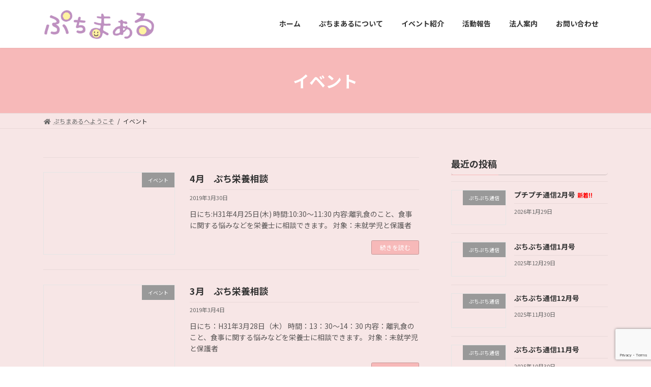

--- FILE ---
content_type: text/html; charset=UTF-8
request_url: https://puchimaaru.com/category/%E3%82%A4%E3%83%99%E3%83%B3%E3%83%88/
body_size: 106057
content:

<!DOCTYPE html>
<html lang="ja">
<head>
<meta charset="utf-8">
<meta http-equiv="X-UA-Compatible" content="IE=edge">
<meta name="viewport" content="width=device-width, initial-scale=1">
<title>イベント | 志木市子育て支援センターぷちまある</title>
<meta name='robots' content='max-image-preview:large' />
<link rel='dns-prefetch' href='//webfonts.sakura.ne.jp' />
<link rel='dns-prefetch' href='//www.google.com' />
<link rel='dns-prefetch' href='//s.w.org' />
<link rel='dns-prefetch' href='//c0.wp.com' />
<link rel="alternate" type="application/rss+xml" title="志木市子育て支援センターぷちまある &raquo; フィード" href="https://puchimaaru.com/feed/" />
<link rel="alternate" type="application/rss+xml" title="志木市子育て支援センターぷちまある &raquo; コメントフィード" href="https://puchimaaru.com/comments/feed/" />
<link rel="alternate" type="application/rss+xml" title="志木市子育て支援センターぷちまある &raquo; イベント カテゴリーのフィード" href="https://puchimaaru.com/category/%e3%82%a4%e3%83%99%e3%83%b3%e3%83%88/feed/" />
<meta name="description" content="イベント について 志木市子育て支援センターぷちまある 赤ちゃんとママ&amp;パパのためのほっこりスペース" />		<script type="text/javascript">
			window._wpemojiSettings = {"baseUrl":"https:\/\/s.w.org\/images\/core\/emoji\/13.1.0\/72x72\/","ext":".png","svgUrl":"https:\/\/s.w.org\/images\/core\/emoji\/13.1.0\/svg\/","svgExt":".svg","source":{"concatemoji":"https:\/\/puchimaaru.com\/wp-includes\/js\/wp-emoji-release.min.js"}};
			!function(e,a,t){var n,r,o,i=a.createElement("canvas"),p=i.getContext&&i.getContext("2d");function s(e,t){var a=String.fromCharCode;p.clearRect(0,0,i.width,i.height),p.fillText(a.apply(this,e),0,0);e=i.toDataURL();return p.clearRect(0,0,i.width,i.height),p.fillText(a.apply(this,t),0,0),e===i.toDataURL()}function c(e){var t=a.createElement("script");t.src=e,t.defer=t.type="text/javascript",a.getElementsByTagName("head")[0].appendChild(t)}for(o=Array("flag","emoji"),t.supports={everything:!0,everythingExceptFlag:!0},r=0;r<o.length;r++)t.supports[o[r]]=function(e){if(!p||!p.fillText)return!1;switch(p.textBaseline="top",p.font="600 32px Arial",e){case"flag":return s([127987,65039,8205,9895,65039],[127987,65039,8203,9895,65039])?!1:!s([55356,56826,55356,56819],[55356,56826,8203,55356,56819])&&!s([55356,57332,56128,56423,56128,56418,56128,56421,56128,56430,56128,56423,56128,56447],[55356,57332,8203,56128,56423,8203,56128,56418,8203,56128,56421,8203,56128,56430,8203,56128,56423,8203,56128,56447]);case"emoji":return!s([10084,65039,8205,55357,56613],[10084,65039,8203,55357,56613])}return!1}(o[r]),t.supports.everything=t.supports.everything&&t.supports[o[r]],"flag"!==o[r]&&(t.supports.everythingExceptFlag=t.supports.everythingExceptFlag&&t.supports[o[r]]);t.supports.everythingExceptFlag=t.supports.everythingExceptFlag&&!t.supports.flag,t.DOMReady=!1,t.readyCallback=function(){t.DOMReady=!0},t.supports.everything||(n=function(){t.readyCallback()},a.addEventListener?(a.addEventListener("DOMContentLoaded",n,!1),e.addEventListener("load",n,!1)):(e.attachEvent("onload",n),a.attachEvent("onreadystatechange",function(){"complete"===a.readyState&&t.readyCallback()})),(n=t.source||{}).concatemoji?c(n.concatemoji):n.wpemoji&&n.twemoji&&(c(n.twemoji),c(n.wpemoji)))}(window,document,window._wpemojiSettings);
		</script>
		<style type="text/css">
img.wp-smiley,
img.emoji {
	display: inline !important;
	border: none !important;
	box-shadow: none !important;
	height: 1em !important;
	width: 1em !important;
	margin: 0 .07em !important;
	vertical-align: -0.1em !important;
	background: none !important;
	padding: 0 !important;
}
</style>
	<link rel='preload' id='tinyjpfont-default-font-css' href='https://puchimaaru.com/wp-content/plugins/japanese-font-for-tinymce/default-font-css.php?fn' as='style' onload="this.onload=null;this.rel='stylesheet'"/>
<link rel='stylesheet' id='tinyjpfont-default-font-css' href='https://puchimaaru.com/wp-content/plugins/japanese-font-for-tinymce/default-font-css.php?fn' media='print' onload="this.media='all'; this.onload=null;">
<style id='vkExUnit_common_style-css' type='text/css'>:root{--vk-color-border-hr:rgba(0,0,0,0.07);--vk-color-bg-accent:rgba(0,0,0,0.02);--vk-color-border-light:rgba(0,0,0,0.07);--vk-color-border-zuru:rgba(255,255,255,0.8);--vk-color-text-meta:#d44950;--vk-color-text-body:#555555;--vk-color-text-link:#666666;--vk-color-text-link-hover:#1e73be;--vk-size-radius:4px;--vk-size-radius-sm:2px;--vk-size-text:16px;--vk-size-text-meta:0.75rem;--vk-size-text-lg:1.313rem;--vk-size-text-sm:0.875rem;--vk-size-text-xs:0.75rem;--vk-margin-meta:0.5rem;--vk-margin-block-bottom:2rem}.veu_contentAddSection{display:block;clear:both;overflow:hidden;margin-top:var(--vk-margin-block-bottom);margin-bottom:var(--vk-margin-block-bottom)}.veu_contentAddSection:first-child{margin-top:0}.btn{white-space:inherit}.veu_card{border:3px solid var(--vk-color-border-light);border-radius:var(--vk-size-radius)}.veu_card .veu_card_inner{position:relative;display:block;overflow:hidden;padding:1.5rem;box-shadow:inset 0 0 0 1px var(--vk-color-border-zuru)}[class^=vk_icon_w_r_sns_]{text-transform:none;font-weight:400;font-style:normal;font-variant:normal;font-family:vk_sns;line-height:1;speak:none;-webkit-font-smoothing:antialiased;-moz-osx-font-smoothing:grayscale}.veu_contact .contact_frame{display:block;overflow:hidden;background-color:var(--vk-color-bg-accent)}.veu_contact .contact_txt_catch,.veu_contact .contact_txt_tel,.veu_contact .contact_txt_time{display:block;overflow:hidden}.veu_contact .contact_txt_catch,.veu_contact .contact_txt_time{font-size:14px;line-height:128.6%}.veu_contact .contact_txt_tel{padding:5px 0;font-size:28px;line-height:105%;font-weight:700;color:var(--vk-color-primary)}.veu_contact .contact_txt_tel_icon{margin-right:.3rem}.veu_contact .contact_txt{text-align:center}.veu_contact .contact_bt{display:block;text-decoration:none;line-height:1.2;padding:.5rem 1.5rem .6rem}.veu_contact .contact_bt_txt{color:#fff}.page_top_btn{position:fixed;right:2%;bottom:3%;z-index:99999;width:40px;height:38px;color:transparent;border:none;background:rgba(0,0,0,.8);box-shadow:0 0 0 1px rgba(255,255,255,.8),0 0 0 2px rgba(0,0,0,.8);background-image:var(--ver_page_top_button_url);background-size:50%;background-repeat:no-repeat;background-position:center;opacity:0;transition:opacity .3s;text-decoration:none}.page_top_btn:hover{transition:opacity .3s;color:transparent;text-decoration:none}.scrolled .page_top_btn{display:block;opacity:1;color:transparent}@media (min-width:1200px){.veu_contact-layout-horizontal p.contact_txt{margin-bottom:0}.veu_contact-layout-horizontal .contact_txt{float:left;text-align:left}.veu_contact-layout-horizontal .contact_bt{float:right;padding:.7em 1.5em}}@media (max-width:576px){.veu_contact .contact_txt_tel{font-size:25px}}</style>
<style id='vkExUnit_common_style-inline-css' type='text/css'>
.tagcloud a:before { font-family: "Font Awesome 5 Free";content: "\f02b";font-weight: bold; }
:root {--ver_page_top_button_url:url(https://puchimaaru.com/wp-content/plugins/vk-all-in-one-expansion-unit/assets/images/to-top-btn-icon.svg);}@font-face {font-weight: normal;font-style: normal;font-family: "vk_sns";src: url("https://puchimaaru.com/wp-content/plugins/vk-all-in-one-expansion-unit/inc/sns/icons/fonts/vk_sns.eot?-bq20cj");src: url("https://puchimaaru.com/wp-content/plugins/vk-all-in-one-expansion-unit/inc/sns/icons/fonts/vk_sns.eot?#iefix-bq20cj") format("embedded-opentype"),url("https://puchimaaru.com/wp-content/plugins/vk-all-in-one-expansion-unit/inc/sns/icons/fonts/vk_sns.woff?-bq20cj") format("woff"),url("https://puchimaaru.com/wp-content/plugins/vk-all-in-one-expansion-unit/inc/sns/icons/fonts/vk_sns.ttf?-bq20cj") format("truetype"),url("https://puchimaaru.com/wp-content/plugins/vk-all-in-one-expansion-unit/inc/sns/icons/fonts/vk_sns.svg?-bq20cj#vk_sns") format("svg");}
</style>
<link rel='preload' id='wp-block-library-css' href='https://puchimaaru.com/wp-includes/css/dist/block-library/style.min.css' as='style' onload="this.onload=null;this.rel='stylesheet'"/>
<link rel='stylesheet' id='wp-block-library-css' href='https://puchimaaru.com/wp-includes/css/dist/block-library/style.min.css' media='print' onload="this.media='all'; this.onload=null;">
<style id='wp-block-library-inline-css' type='text/css'>
.has-text-align-justify{text-align:justify;}
.vk-cols--reverse{flex-direction:row-reverse}@media(min-width: 600px){.vk-cols--reverse .wp-block-column{margin-left:1em}.vk-cols--reverse .wp-block-column:last-child{margin-right:1em;margin-left:0}.vk-cols--reverse.vk-cols--fit .wp-block-column{margin-right:0;margin-left:0}}.vk-cols--hasbtn{margin-bottom:0}.vk-cols--hasbtn>.row>.vk_gridColumn_item,.vk-cols--hasbtn>.wp-block-column{position:relative;padding-bottom:3em;margin-bottom:var(--vk-margin-block-bottom)}.vk-cols--hasbtn>.row>.vk_gridColumn_item>.wp-block-buttons,.vk-cols--hasbtn>.row>.vk_gridColumn_item>.vk_button,.vk-cols--hasbtn>.wp-block-column>.wp-block-buttons,.vk-cols--hasbtn>.wp-block-column>.vk_button{position:absolute;bottom:0;width:calc( 100% - 15px - 15px )}.vk-cols--fit{margin-top:0;margin-bottom:0;justify-content:space-between}.vk-cols--fit>.wp-block-column *:last-child{margin-bottom:0}.vk-cols--fit>.wp-block-column>.wp-block-cover{margin-top:0}.vk-cols--fit.has-background{padding:0}@media(max-width: 599px){.vk-cols--fit:not(.has-background)>.wp-block-column:not(.has-background){padding-left:0 !important;padding-right:0 !important}}@media(min-width: 782px){.vk-cols--fit .block-editor-block-list__block.wp-block-column:not(:first-child),.vk-cols--fit .wp-block-column:not(:first-child){margin-left:0}}@media(min-width: 600px)and (max-width: 781px){.vk-cols--fit .wp-block-column:nth-child(2n){margin-left:0}.vk-cols--fit .wp-block-column:not(:only-child){flex-basis:50% !important}}.vk-cols--fit--gap1{gap:1px}@media(min-width: 600px)and (max-width: 781px){.vk-cols--fit--gap1 .wp-block-column:not(:only-child){flex-basis:calc(50% - 1px) !important}}.vk-cols--fit.vk-cols--grid>.block-editor-block-list__block,.vk-cols--fit.vk-cols--grid>.wp-block-column{flex-basis:50%}@media(max-width: 599px){.vk-cols--fit.vk-cols--grid.vk-cols--grid--alignfull>.wp-block-column:nth-child(2)>.wp-block-cover{width:100vw;margin-right:calc( ( 100% - 100vw ) / 2 );margin-left:calc( ( 100% - 100vw ) / 2 )}}@media(min-width: 600px){.vk-cols--fit.vk-cols--grid.vk-cols--grid--alignfull>.wp-block-column:nth-child(2)>.wp-block-cover{margin-right:calc( 100% - 50vw );width:50vw}}@media(min-width: 600px){.vk-cols--fit.vk-cols--grid.vk-cols--grid--alignfull.vk-cols--reverse>.wp-block-column{margin-left:0;margin-right:0}.vk-cols--fit.vk-cols--grid.vk-cols--grid--alignfull.vk-cols--reverse>.wp-block-column:nth-child(2)>.wp-block-cover{margin-left:calc( 100% - 50vw )}}.vk-cols--menu h2,.vk-cols--menu h3,.vk-cols--menu h4,.vk-cols--menu h5{margin-bottom:.2em;text-shadow:#000 0 0 10px}.vk-cols--menu h2:first-child,.vk-cols--menu h3:first-child,.vk-cols--menu h4:first-child,.vk-cols--menu h5:first-child{margin-top:0}.vk-cols--menu p{margin-bottom:1rem;text-shadow:#000 0 0 10px}.vk-cols--menu .wp-block-cover__inner-container:last-child{margin-bottom:0}.vk-cols--fitbnrs .wp-block-column .wp-block-cover:hover img{filter:unset}.vk-cols--fitbnrs .wp-block-column .wp-block-cover:hover{background-color:unset}.vk-cols--fitbnrs .wp-block-cover__inner-container{position:absolute;height:100%;width:100%}.vk-cols--fitbnrs .vk_button{height:100%;margin:0}.vk-cols--fitbnrs .vk_button .vk_button_btn,.vk-cols--fitbnrs .vk_button .btn{height:100%;width:100%;border:none;box-shadow:none;background-color:unset;transition:unset}.vk-cols--fitbnrs .vk_button .vk_button_btn:hover,.vk-cols--fitbnrs .vk_button .btn:hover{transition:unset}.vk-cols--fitbnrs .vk_button .vk_button_btn:after,.vk-cols--fitbnrs .vk_button .btn:after{border:none}.vk-cols--fitbnrs .vk_button .vk_button_link_txt{width:100%;position:absolute;top:50%;left:50%;transform:translateY(-50%) translateX(-50%);font-size:2rem;text-shadow:#000 0 0 10px}.vk-cols--fitbnrs .vk_button .vk_button_link_subCaption{width:100%;position:absolute;top:calc( 50% + 2.2em );left:50%;transform:translateY(-50%) translateX(-50%);text-shadow:#000 0 0 10px}.vk-cols--media .wp-block-column:not(:first-child) .wp-block-image,.vk-cols--media .wp-block-column:not(:first-child) figure{margin-bottom:0}@media(min-width: 600px){.vk-cols--media.vk-cols--reverse .wp-block-column:first-child{margin-left:0}}@media(min-width: 782px){.vk-cols--media .wp-block-column:not(:first-child){margin-left:3rem}.vk-cols--media.vk-cols--reverse .wp-block-column:not(:first-child){margin-right:3rem;margin-left:0}}@media(min-width: 600px)and (max-width: 781px){.vk-cols--media.vk-cols--reverse .wp-block-column:not(:first-child){margin-right:2rem;margin-left:0}}.vk-fit-map iframe{position:relative;margin-bottom:0;display:block;max-height:400px;width:100vw}.no-margin{margin:0}@media(max-width: 599px){.wp-block-image.vk-aligncenter--mobile>.alignright{float:none;margin-left:auto;margin-right:auto}.vk-no-padding-horizontal--mobile{padding-left:0 !important;padding-right:0 !important}}
/* VK Color Palettes */:root{ --vk-color-primary:#f7b9b9}:root .has-vk-color-primary-color { color:var(--vk-color-primary); }:root .has-vk-color-primary-background-color { background-color:var(--vk-color-primary); }:root{ --vk-color-primary-dark:#c59494}:root .has-vk-color-primary-dark-color { color:var(--vk-color-primary-dark); }:root .has-vk-color-primary-dark-background-color { background-color:var(--vk-color-primary-dark); }:root{ --vk-color-primary-vivid:#ffcbcb}:root .has-vk-color-primary-vivid-color { color:var(--vk-color-primary-vivid); }:root .has-vk-color-primary-vivid-background-color { background-color:var(--vk-color-primary-vivid); }
</style>
<link rel='preload' id='mediaelement-css' href='https://puchimaaru.com/wp-includes/js/mediaelement/mediaelementplayer-legacy.min.css' as='style' onload="this.onload=null;this.rel='stylesheet'"/>
<link rel='stylesheet' id='mediaelement-css' href='https://puchimaaru.com/wp-includes/js/mediaelement/mediaelementplayer-legacy.min.css' media='print' onload="this.media='all'; this.onload=null;">
<link rel='preload' id='wp-mediaelement-css' href='https://puchimaaru.com/wp-includes/js/mediaelement/wp-mediaelement.min.css' as='style' onload="this.onload=null;this.rel='stylesheet'"/>
<link rel='stylesheet' id='wp-mediaelement-css' href='https://puchimaaru.com/wp-includes/js/mediaelement/wp-mediaelement.min.css' media='print' onload="this.media='all'; this.onload=null;">
<link rel='preload' id='contact-form-7-css' href='https://puchimaaru.com/wp-content/plugins/contact-form-7/includes/css/styles.css' as='style' onload="this.onload=null;this.rel='stylesheet'"/>
<link rel='stylesheet' id='contact-form-7-css' href='https://puchimaaru.com/wp-content/plugins/contact-form-7/includes/css/styles.css' media='print' onload="this.media='all'; this.onload=null;">
<link rel='preload' id='contact-form-7-confirm-css' href='https://puchimaaru.com/wp-content/plugins/contact-form-7-add-confirm/includes/css/styles.css' as='style' onload="this.onload=null;this.rel='stylesheet'"/>
<link rel='stylesheet' id='contact-form-7-confirm-css' href='https://puchimaaru.com/wp-content/plugins/contact-form-7-add-confirm/includes/css/styles.css' media='print' onload="this.media='all'; this.onload=null;">
<link rel='preload' id='tinyjpfont-styles-css' href='https://puchimaaru.com/wp-content/plugins/japanese-font-for-tinymce/addfont.css' as='style' onload="this.onload=null;this.rel='stylesheet'"/>
<link rel='stylesheet' id='tinyjpfont-styles-css' href='https://puchimaaru.com/wp-content/plugins/japanese-font-for-tinymce/addfont.css' media='print' onload="this.media='all'; this.onload=null;">
<style id='spai-fadein-inline-css' type='text/css'>
img[data-spai]{opacity: 0;} div.woocommerce-product-gallery img[data-spai]{opacity: 1;} img[data-spai-egr],img[data-spai-upd] {transition: opacity .5s linear .2s;-webkit-transition: opacity .5s linear .2s;-moz-transition: opacity .5s linear .2s;-o-transition: opacity .5s linear .2s; opacity: 1;}
</style>
<style id='vk-blocks-build-css-css' type='text/css'>:root{--vk-margin-elem:2rem}:root{--vk-margin-sm:1.5rem;--vk-margin-md:2rem;--vk-margin-lg:4rem}@-webkit-keyframes trembling{0%{-webkit-transform:rotate(-0.5deg);transform:rotate(-0.5deg)}50%{-webkit-transform:rotate(0.5deg);transform:rotate(0.5deg)}}@keyframes trembling{0%{-webkit-transform:rotate(-0.5deg);transform:rotate(-0.5deg)}50%{-webkit-transform:rotate(0.5deg);transform:rotate(0.5deg)}}@-webkit-keyframes trembling-x{0%{-webkit-transform:scale(1,1);transform:scale(1,1)}50%{-webkit-transform:scale(0.99,0.96);transform:scale(0.99,0.96)}}@keyframes trembling-x{0%{-webkit-transform:scale(1,1);transform:scale(1,1)}50%{-webkit-transform:scale(0.99,0.96);transform:scale(0.99,0.96)}}@-webkit-keyframes pounding{0%{-webkit-transform:scale(1.05);transform:scale(1.05)}5%{-webkit-transform:scale(1);transform:scale(1)}95%{-webkit-transform:scale(1);transform:scale(1)}100%{-webkit-transform:scale(1.05);transform:scale(1.05)}}@keyframes pounding{0%{-webkit-transform:scale(1.05);transform:scale(1.05)}5%{-webkit-transform:scale(1);transform:scale(1)}95%{-webkit-transform:scale(1);transform:scale(1)}100%{-webkit-transform:scale(1.05);transform:scale(1.05)}}@-webkit-keyframes shaking{0%{-webkit-transform:translate(1px,1px);transform:translate(1px,1px)}25%{-webkit-transform:translate(1px,-1px);transform:translate(1px,-1px)}50%{-webkit-transform:translate(-1px,-1px);transform:translate(-1px,-1px)}75%{-webkit-transform:translate(-1px,1px);transform:translate(-1px,1px)}100%{-webkit-transform:translate(1px,1px);transform:translate(1px,1px)}}@keyframes shaking{0%{-webkit-transform:translate(1px,1px);transform:translate(1px,1px)}25%{-webkit-transform:translate(1px,-1px);transform:translate(1px,-1px)}50%{-webkit-transform:translate(-1px,-1px);transform:translate(-1px,-1px)}75%{-webkit-transform:translate(-1px,1px);transform:translate(-1px,1px)}100%{-webkit-transform:translate(1px,1px);transform:translate(1px,1px)}}@-webkit-keyframes vibration{0%{-webkit-transform:translate(0px,0px) rotateZ(0deg);transform:translate(0px,0px) rotateZ(0deg)}25%{-webkit-transform:translate(2px,2px) rotateZ(1deg);transform:translate(2px,2px) rotateZ(1deg)}50%{-webkit-transform:translate(0px,2px) rotateZ(0deg);transform:translate(0px,2px) rotateZ(0deg)}75%{-webkit-transform:translate(2px,0px) rotateZ(-1deg);transform:translate(2px,0px) rotateZ(-1deg)}100%{-webkit-transform:translate(0px,0px) rotateZ(0deg);transform:translate(0px,0px) rotateZ(0deg)}}@keyframes vibration{0%{-webkit-transform:translate(0px,0px) rotateZ(0deg);transform:translate(0px,0px) rotateZ(0deg)}25%{-webkit-transform:translate(2px,2px) rotateZ(1deg);transform:translate(2px,2px) rotateZ(1deg)}50%{-webkit-transform:translate(0px,2px) rotateZ(0deg);transform:translate(0px,2px) rotateZ(0deg)}75%{-webkit-transform:translate(2px,0px) rotateZ(-1deg);transform:translate(2px,0px) rotateZ(-1deg)}100%{-webkit-transform:translate(0px,0px) rotateZ(0deg);transform:translate(0px,0px) rotateZ(0deg)}}:root{--vk-color-border-red:#dc3545;--vk-color-background-red:#dc3545;--vk-color-border-orange:#ffa536;--vk-color-background-orange:#ffa536;--vk-color-border-blue:#4267b2;--vk-color-background-blue:#4267b2;--vk-color-border-green:#28a745;--vk-color-background-green:#28a745;--vk-color-border-black:#222;--vk-color-background-black:#222}:root{--vk-color-border:rgba(0,0,0,.12)}.wp-block-image figcaption{text-align:center;font-size:calc(var(--vk-size-text)*0.75)}</style>
<style id='vk-blocks-build-css-inline-css' type='text/css'>
:root {--vk_flow-arrow: url(https://puchimaaru.com/wp-content/plugins/vk-blocks/inc/vk-blocks/images/arrow_bottom.svg);--vk_image-mask-wave01: url(https://puchimaaru.com/wp-content/plugins/vk-blocks/inc/vk-blocks/images/wave01.svg);--vk_image-mask-wave02: url(https://puchimaaru.com/wp-content/plugins/vk-blocks/inc/vk-blocks/images/wave02.svg);--vk_image-mask-wave03: url(https://puchimaaru.com/wp-content/plugins/vk-blocks/inc/vk-blocks/images/wave03.svg);--vk_image-mask-wave04: url(https://puchimaaru.com/wp-content/plugins/vk-blocks/inc/vk-blocks/images/wave04.svg);}

	:root {

		--vk-balloon-border-width:1px;

		--vk-balloon-speech-offset:-12px;
	}
	
</style>
<style id='lightning-common-style-css' type='text/css'>.text-right{text-align:right!important}.container{width:100%;padding-right:15px;padding-left:15px;margin-right:auto;margin-left:auto}.row{display:flex;flex-wrap:wrap;margin-right:-15px;margin-left:-15px}.col-lg-4,.col-md-6{position:relative;width:100%;padding-right:15px;padding-left:15px}.btn{display:inline-block;font-weight:400;color:#212529;text-align:center;vertical-align:middle;-webkit-user-select:none;-moz-user-select:none;-ms-user-select:none;user-select:none;background-color:transparent;border:1px solid transparent;padding:.375rem 1.5rem;font-size:1rem;line-height:1.5;border-radius:.25rem;transition:color .15s ease-in-out,background-color .15s ease-in-out,border-color .15s ease-in-out,box-shadow .15s ease-in-out}.btn:hover{color:#212529;text-decoration:none}.btn:focus{outline:0;box-shadow:0 0 0 .2rem rgba(0,123,255,.25)}.btn:disabled{opacity:.65}.btn:not(:disabled):not(.disabled){cursor:pointer}.btn-primary{color:#fff;background-color:#007bff;border-color:#007bff}.btn-primary:hover{color:#fff;background-color:#0069d9;border-color:#0062cc}.btn-primary:focus{color:#fff;background-color:#0069d9;border-color:#0062cc;box-shadow:0 0 0 .2rem rgba(38,143,255,.5)}.btn-primary:disabled{color:#fff;background-color:#007bff;border-color:#007bff}.btn-primary:not(:disabled):not(.disabled).active,.btn-primary:not(:disabled):not(.disabled):active{color:#fff;background-color:#0062cc;border-color:#005cbf}.btn-primary:not(:disabled):not(.disabled).active:focus,.btn-primary:not(:disabled):not(.disabled):active:focus{box-shadow:0 0 0 .2rem rgba(38,143,255,.5)}.btn-lg{padding:.5rem 2rem;font-size:1.25rem;line-height:1.5;border-radius:.3rem}.btn-sm{padding:.25rem 1rem;font-size:.875rem;line-height:1.5;border-radius:.2rem}.card{position:relative;display:flex;flex-direction:column;min-width:0;word-wrap:break-word;background-color:#fff;background-clip:border-box;border:1px solid rgba(0,0,0,.125);border-radius:.25rem}.card-img-overlay{position:absolute;top:0;right:0;bottom:0;left:0;padding:1.25rem;border-radius:calc(.25rem - 1px)}.media{display:flex;align-items:flex-start}.media-body{flex:1}:root{--vk-font-size-xs:11px;--vk-color-link-text:#c00;--vk-color-link-text-hover:#c00;--vk-color-text-body:#333;--vk-color-text-light:#666;--vk-color-border-hr:#e5e5e5;--vk-color-border-image:#e5e5e5;--vk-line-height-low:1.5em}.vk_posts .vk_post-col-xs-2{width:calc(16.66% - 30px)}.vk_posts .vk_post-col-xs-3{width:calc(25% - 30px)}.vk_posts .vk_post-col-xs-4{width:calc(33.3% - 30px)}.vk_posts .vk_post-col-xs-6{width:calc(50% - 30px)}.vk_posts .vk_post-col-xs-12{width:calc(100% - 30px)}.vk_posts{margin-left:-15px;margin-right:-15px;display:flex;flex-wrap:wrap;clear:both}.vk_post{margin-left:15px;margin-right:15px}.vk_post a:hover{text-decoration:none}.vk_post_imgOuter{position:relative}.vk_post_imgOuter_singleTermLabel{font-size:10px;padding:.3em .8em;position:absolute;right:0;top:0;z-index:100}.vk_post_imgOuter.media-img{overflow:hidden}.vk_post .vk_post_title{font-size:14px;line-height:1.4;font-weight:700;margin-bottom:0}.vk_post .vk_post_title a{color:var(--vk-color-text-body)}.vk_post_title_new{margin-left:.4em;font-size:.8em;white-space:nowrap;color:red}.vk_post .vk_post_excerpt{margin:.8rem 0;font-size:12px;line-height:1.6;opacity:.8}.vk_post .vk_post_date{font-size:var(--vk-font-size-xs);margin-top:.4rem;color:var(--vk-color-text-light)}.vk_post .vk_post_btn{font-size:12px;text-decoration:none;padding-left:1rem;padding-right:1rem;white-space:nowrap}.vk_post_imgOuter{position:relative;background-size:cover;background-position:center 50%;border-bottom:1px solid var(--vk-color-border-image)}.vk_post_imgOuter>a::after{content:"";position:absolute;top:0;left:0;height:100%;width:100%;background:rgba(0,0,0,0);transition-duration:.3s}.vk_post_imgOuter a:hover .card-img-overlay::after{background:rgba(0,0,0,.5)}.vk_post_imgOuter a{height:100%}.vk_post .vk_post_imgOuter:before{content:"";display:block;padding-top:62%}.vk_post-btn-display .vk_post_body{position:relative;height:100%}.vk_post-btn-display .vk_post_btnOuter{position:absolute;bottom:0}.vk_post-btn-display.media .vk_post_body{padding-bottom:45px}.vk_post-btn-display.media .vk_post_btnOuter{width:100%}.vk_post-btn-display.card .vk_post_body{padding-bottom:65px}.vk_post-btn-display.card .vk_post_btnOuter{width:calc(100% - 2.5rem);bottom:1.25rem}.vk_post-btn-display .media-text:nth-last-child(2){margin-bottom:0}.vk_post.card{padding:0;margin-bottom:30px;box-sizing:border-box;max-width:100%}.vk_post.card .vk_post_btnOuter{width:calc(100% - 2.5rem)}.card{overflow:hidden;box-shadow:none}.card a{color:inherit}.card a.btn-primary{color:#fff}.card-noborder.card{border:none;background:0 0}.card-noborder .vk_post_imgOuter{border:1px solid var(--vk-color-border-image)}.card-noborder.vk_post-btn-display .vk_post_btnOuter{width:100%;bottom:0}.card-imageRound .vk_post_imgOuter{margin-left:auto;margin-right:auto;width:150px;height:150px;border-radius:50%;background-position:center center}.card-imageRound .vk_post_imgOuter::before{padding-top:150px}.card-imageRound .card-img-overlay::after{border-radius:50%}.vk_post.media{display:flex;padding:1em 0;margin:0 15px;border-bottom:1px solid var(--vk-color-border-hr,#e5e5e5)}.media-img{border:1px solid var(--vk-color-border-image);padding:1px;margin-right:1rem}.vk_post .media-img{width:35%}.vk_post .media-body{width:65%}.media.vk_post:first-child{border-top:1px solid var(--vk-color-border-hr,#e5e5e5)}:root{--vk-color-text-body:#333333;--vk-color-text-link:#666666;--vk-color-text-link-hover:#1e73be;--vk-color-text-header:#444444;--vk-color-text-meta:#666666;--vk-color-text-light:#666666;--vk-color-border:rgba(0,0,0,0.2);--vk-color-border-hr:rgba(0,0,0,0.06);--vk-color-border-image:#e5e5e5;--vk-color-border-form:rgba(0,0,0,0.2);--vk-color-primary:#c00;--vk-color-primary-dark:#b00;--vk-color-primary-vivid:#d00;--vk-color-accent-bg:rgba(0,0,0,0.02);--vk-color-header-bg:#fff;--vk-color-footer-bg:#f5f5f5;--vk-width-container:100%;--vk-width-container-padding:15px;--vk-width-col-2-main:66.6%;--vk-width-col-2-sub:calc(var(--vk-width-container)*0.27);--vk-margin-meta:0.5rem;--vk-margin-headding-bottom:1em;--vk-margin-element-bottom:1.5rem;--vk-margin-block-bottom:2rem;--vk-margin-section-bottom:3rem;--vk-size-text:16px;--vk-size-text-meta:0.75rem;--vk-size-text-lg:1.5rem;--vk-size-text-sm:0.875rem;--vk-size-text-xs:0.75rem;--vk-size-radius:5px;--vk-size-radius-sm:calc(var(--vk-size-radius)*0.5);--vk-size-radius-lg:calc(var(--vk-size-radius)*1.5);--vk-line-height:1.7em;--vk-line-height-low:1.4em}:root{--vk-size-admin-bar:46px}*,::after,::before{box-sizing:border-box}body,html{overflow-x:hidden}body,html{font-size:var(--vk-size-text);color:var(--vk-color-text-body);padding:0;margin:0;font-family:'ヒラギノ角ゴ ProN','Hiragino Kaku Gothic ProN','メイリオ',Meiryo,'ＭＳ Ｐゴシック','MS PGothic',sans-serif;-ms-word-wrap:break-word;word-wrap:break-word;background-color:#fff}ol,p,ul{margin-bottom:var(--vk-margin-element-bottom)}a{text-decoration:none;color:var(--vk-color-text-link)}a:hover{color:var(--vk-color-text-link-hover);-webkit-text-decoration-color:var(--vk-color-text-link-hover);text-decoration-color:var(--vk-color-text-link-hover)}li a,p a{text-decoration:underline;-webkit-text-decoration-style:dotted;text-decoration-style:dotted;text-underline-offset:2px;-webkit-text-decoration-color:rgba(0,0,0,.3);text-decoration-color:rgba(0,0,0,.3);text-decoration-thickness:1px}li a:hover,p a:hover{text-decoration:none}p{line-height:var(--vk-line-height);-webkit-margin-before:0;margin-block-start:0}ol+h1,ol+h4,ol+h5,p+h1,p+h4,p+h5,ul+h1,ul+h4,ul+h5{margin-top:2em}figure+h1{margin-top:2em}figure+h4,figure+h5{margin-top:var(--vk-margin-headding-bottom)}h1,h4,h5{margin-top:0;margin-bottom:var(--vk-margin-headding-bottom);line-height:var(--vk-line-height-low)}h1 a,h4 a,h5 a{text-decoration:none}h1{font-size:2rem}h4{font-size:1.33rem}h5{font-size:1.2rem}ol,ul{padding-left:1.5em}li{margin-top:.5em;margin-bottom:.5em}img{height:auto;max-width:100%}i{margin-right:.4em}figure{margin:0}.screen-reader-text{border:0;clip:rect(1px,1px,1px,1px);-webkit-clip-path:inset(50%);clip-path:inset(50%);height:1px;margin:-1px;overflow:hidden;padding:0;position:absolute!important;width:1px;word-wrap:normal!important;word-break:normal}.text-right{text-align:right}a.btn{text-decoration:none}.vk_post .row{margin:0}.wp-block-image{max-width:100%}.wp-block-image figcaption{text-align:center;font-size:.75rem}.wp-block-image img{height:auto;display:block}.nav,nav{margin:0;padding:0}.nav li,nav li{list-style:none;margin:0}.nav li a,nav li a{color:var(--vk-color-text-body);text-decoration:none}.nav--line li{display:inline-block}.vk_post_imgOuter_singleTermLabel{padding:.7em 1.2em}.card.card-noborder{border-radius:0}.btn{border-radius:var(--vk-size-radius)}.btn-primary{background-color:var(--vk-color-primary);border-color:var(--vk-color-primary-dark)}.btn-primary:active,.btn-primary:focus,.btn-primary:hover,.btn-primary:not(:disabled):not(.disabled):active{background-color:var(--vk-color-primary-vivid);border-color:var(--vk-color-primary)}.btn-primary:active,.btn-primary:focus,.btn-primary:not(:disabled):not(.disabled).active:focus,.btn-primary:not(:disabled):not(.disabled):active:focus,.btn-primary:not(:disabled):not(.disabled):focus{box-shadow:0 0 0 .2rem rgba(0,0,0,.1)}.btn-sm{border-radius:var(--vk-size-radius-sm)}a.btn{text-decoration:none}.site-footer .veu_contact .contact_frame,.sub-section--col--two .veu_contact .contact_frame{padding:1.4rem 1.3rem}.site-footer .veu_contact .contact_txt,.sub-section--col--two .veu_contact .contact_txt{margin-bottom:.8rem}.site-footer .veu_contact .contact_txt_tel,.sub-section--col--two .veu_contact .contact_txt_tel{font-size:22px;white-space:nowrap}.site-footer .veu_contact .contact_txt_time,.sub-section--col--two .veu_contact .contact_txt_time{font-size:10px}.site-footer .veu_contact .contact_bt,.sub-section--col--two .veu_contact .contact_bt{padding-left:.5rem;padding-right:.5rem}.site-footer .veu_contact .contact_bt_txt,.sub-section--col--two .veu_contact .contact_bt_txt{font-size:1.2rem}.card{border-radius:var(--vk-size-radius)}.main-section,.site-body,.site-body-container,.site-footer,.sub-section{position:relative}.main-section:after,.site-body-container:after,.site-body:after,.site-footer:after,.sub-section:after{content:"";display:block;clear:both}.site-body{padding:2rem 15px 2rem}.main-section>aside:last-child,.main-section>div:last-child,.sub-section>aside:last-child,.sub-section>div:last-child{margin-bottom:0}:root{--vk-width-base-padding:1.4rem;--vk-width-base-padding-side:var(--vk-width-base-padding)}:root{--vk-margin-list-menu-left-first:1em;--vk-margin-list-menu-left:1em}.widget{display:block;margin-bottom:var(--vk-margin-block-bottom)}.widget ul{padding-left:1.5em}.widget li{margin-top:.8em;margin-top:.8em}.widget:last-child{margin-bottom:0}.widget:after{content:"";clear:both;display:block}.widget_link_list>.sub-section-title{margin-bottom:0}.widget_link_list>div>ul,.widget_link_list>ul{padding:0;margin:0}.widget_link_list>div>ul ul,.widget_link_list>ul ul{padding:0;margin:0}.widget_link_list>div>ul li,.widget_link_list>ul li{list-style:none;margin:0;font-size:var(--vk-size-text-sm)}.widget_link_list>div>ul li a,.widget_link_list>ul li a{display:block;padding-top:.7em;padding-bottom:.7em;padding-left:var(--vk-margin-list-menu-left-first);border-bottom:1px solid var(--vk-color-border-hr);text-decoration:none}.widget_link_list>div>ul li a:hover,.widget_link_list>div>ul li.current-cat>a,.widget_link_list>ul li a:hover,.widget_link_list>ul li.current-cat>a{background-color:var(--vk-color-accent-bg)}.widget_link_list>div>ul li li a,.widget_link_list>ul li li a{padding-left:calc(var(--vk-margin-list-menu-left-first) + var(--vk-margin-list-menu-left))}.widget_link_list>div>ul li li li a,.widget_link_list>ul li li li a{padding-left:calc(var(--vk-margin-list-menu-left-first) + var(--vk-margin-list-menu-left)*2)}.widget_link_list>div>ul li li li li a,.widget_link_list>ul li li li li a{padding-left:calc(var(--vk-margin-list-menu-left-first) + var(--vk-margin-list-menu-left)*3)}.widget_link_list>div>ul li li li li li a,.widget_link_list>ul li li li li li a{padding-left:calc(var(--vk-margin-list-menu-left-first) + var(--vk-margin-list-menu-left)*4)}.widget_link_list>div>ul li li li li li li a,.widget_link_list>ul li li li li li li a{padding-left:calc(var(--vk-margin-list-menu-left-first) + var(--vk-margin-list-menu-left)*5)}.widget_link_list>div>ul li li li li li li li a,.widget_link_list>ul li li li li li li li a{padding-left:calc(var(--vk-margin-list-menu-left-first) + var(--vk-margin-list-menu-left)*6)}.widget_link_list>div>ul li li li li li li li li a,.widget_link_list>ul li li li li li li li li a{padding-left:calc(var(--vk-margin-list-menu-left-first) + var(--vk-margin-list-menu-left)*7)}.global-nav-list{margin:0 auto;padding:0;display:flex;list-style:none;position:relative}.header_scrolled .global-nav-list{height:100%}.global-nav-list a{color:var(--vk-color-text-header)}.global-nav-list li{margin:0;list-style:none;line-height:1.4;font-size:12px;position:relative}.global-nav-list>li{text-align:center}.global-nav-list>li>a{position:relative;display:flex;flex-wrap:wrap;justify-content:center;align-items:center}.global-nav-list>li .global-nav-name{font-size:14px;display:block;width:100%;white-space:nowrap}.global-nav-list>li>ul.sub-menu{background-color:var(--vk-color-primary);box-shadow:1px 1px 3px rgba(0,0,0,.2);left:50%;margin-left:-120px;width:240px}.global-nav-list .sub-menu{margin:0;padding:0;text-align:left;transition:all .3s ease-in}.global-nav-list .sub-menu li a,.global-nav-list .sub-menu li a:hover{color:#fff}.global-nav-list .sub-menu li a{padding:14px 1.2em;border-bottom:1px solid rgba(255,255,255,.15);display:block}.global-nav-list .sub-menu li a:hover{background-color:var(--vk-color-primary-vivid)}.global-nav-list .sub-menu li.menu-item-has-children>a{padding:14px 3.5em 14px 1.2em}.device-pc .global-nav-list>li>.acc-btn{display:none}.global-nav-list.vk-menu-acc .sub-menu .acc-btn{right:1.2em}.global-nav-list .acc-btn{color:var(--vk-color-text-header);background-image:var(--g_nav_main_acc_icon_open_url)}.global-nav-list .acc-btn.acc-btn-close{background-image:var(--g_nav_main_acc_icon_close_url)}.device-mobile .global-nav-list .acc-btn{width:20px;height:20px;right:6px;top:12px}.global-nav-list .sub-menu .acc-btn{background-image:var(--g_nav_sub_acc_icon_open_url);border:1px solid rgba(255,255,255,.8)}.global-nav-list .sub-menu .acc-btn.acc-btn-close{background-image:var(--g_nav_sub_acc_icon_close_url)}.global-nav-list>li>ul.sub-menu{position:absolute;z-index:10}.global-nav-list>li>.sub-menu{position:absolute;z-index:1500;display:block;overflow:hidden;opacity:0;max-height:0;transition:all .5s}.device-pc .global-nav-list>li:hover>.sub-menu{opacity:1;max-height:80vh;overflow-y:auto}.device-mobile .global-nav-list>li>.sub-menu.acc-child-open{opacity:1;max-height:80vh;overflow-y:auto}.device-pc .global-nav-list>li>.acc-btn{display:none}.device-pc .global-nav-list>li>a{overflow:hidden;text-align:center;position:relative;height:100%}.device-mobile .global-nav-list>li{padding:14px 2.6em}.device-mobile .global-nav-list>li .global-nav-name{font-size:12px}.device-mobile .global-nav-list>li>a{display:inline-block;padding:0}.device-mobile .global-nav-list>li.menu-item-has-children>a{padding:0}.device-mobile .global-nav-list>li .acc-btn{border-width:1px;border-style:solid}.device-mobile .global-nav-list>li>ul.sub-menu{margin-top:14px}.site-header{width:100%;overflow:visible;z-index:1000;position:relative;box-shadow:0 1px 3px rgba(0,0,0,.05)}.site-header-logo{text-align:center;font-weight:700;font-size:1.5rem;white-space:nowrap}.site-header-logo img{max-height:60px;max-width:100%;display:block;margin-left:auto;margin-right:auto}.site-header-logo a{color:var(--vk-color-text-body);text-decoration:none}.site-header::after{content:"";clear:both;display:block}.header_scrolled .site-header-logo{display:none}.header_scrolled .site-header{background-color:var(--vk-color-header-bg)}.page-header{margin-top:0;margin-bottom:0;padding-bottom:0;display:flex;align-items:center;position:relative;z-index:1;min-height:8rem;text-align:center}.page-header-inner{position:relative;z-index:5;margin:1.5em auto}.page-header-title,h1.page-header-title{font-size:2rem;font-weight:700;line-height:var(--vk-line-height-low);margin:0}.breadcrumb{font-size:12px}.breadcrumb-list{margin:0;padding:6px 0}.breadcrumb-list li{display:inline-block;margin:0;list-style:none}.breadcrumb-list li:after{content:'/';margin-left:.5em;margin-right:.5em}.breadcrumb-list li:last-child:after{content:'';margin-left:0;margin-right:0}.sub-section{content-visibility:auto;contain-intrinsic-size:500px}.customize-partial-edit-shortcuts-shown .sub-section{content-visibility:visible}.sub-section-title{font-size:calc(var(--vk-size-text)*1.125);margin-bottom:.8rem}.sub-section-title a{color:inherit}.sub-section img{max-width:100%}.site-footer{--vk-size-text-sm:12px;display:block;overflow:hidden;font-size:var(--vk-size-text-sm);content-visibility:auto;contain-intrinsic-size:370px}.site-footer-content{position:relative;padding-top:var(--vk-margin-section-bottom)}.site-footer-content>.customize-partial-edit-shortcut{position:absolute;left:-30px}.site-footer .widget:last-child{margin-bottom:var(--vk-margin-block-bottom)}.site-footer-copyright{padding:1rem}.site-footer-copyright p{text-align:center;margin:.5rem;font-size:var(--vk-size-text-xs)}.footer-nav{padding:1em 0;line-height:1}.footer-nav li{padding:0 1.5em}.vk-mobile-nav-menu-btn{position:fixed;top:5px;left:5px;z-index:2100;overflow:hidden;border:1px solid #333;border-radius:2px;width:34px;height:34px;cursor:pointer;text-indent:-9999px;background-size:24px 24px;transition:border-color .5s ease-out}.vk-mobile-nav-menu-btn.menu-open{border:1px solid rgba(255,255,255,.8)}.vk-mobile-nav{position:fixed;z-index:2000;width:100%;height:100%;display:block;padding:45px 10px;overflow:scroll;transition:all .5s ease-out}.vk-mobile-nav .vk-mobile-nav-menu-outer{margin-bottom:1.5em}.vk-mobile-nav nav ul{padding:0;margin:0}.vk-mobile-nav nav ul li{list-style:none;line-height:1.65}.vk-mobile-nav nav ul li a{padding:.7em .5em;position:relative;display:block;overflow:hidden}.vk-mobile-nav nav ul li a:hover{text-decoration:none}.vk-mobile-nav nav ul li li a{padding-left:1.5em}.vk-mobile-nav nav ul li li li a{padding-left:2.5em}.vk-mobile-nav nav ul li li li li a{padding-left:3.5em}.vk-mobile-nav.vk-mobile-nav-drop-in{top:-2000px}.vk-mobile-nav.vk-mobile-nav-open.vk-mobile-nav-drop-in{top:0}.vk-menu-acc{position:relative}.vk-menu-acc li{position:relative;margin-bottom:0}.vk-menu-acc li.menu-item-has-children>a{padding-right:3em}.vk-menu-acc .acc-btn{position:absolute;right:8px;top:8px;width:28px;height:28px;border:1px solid rgba(255,255,255,.8);border-radius:2px;background:url(https://cdn.shortpixel.ai/spai/ret_img/https://puchimaaru.com/category/%E3%82%A4%E3%83%99%E3%83%B3%E3%83%88/../images/vk-menu-acc-icon-open-white.svg) center 50% no-repeat;background-size:28px 28px;cursor:pointer;z-index:1000;transition:transform .5s ease-out}.vk-menu-acc .acc-btn:before{position:relative;top:-5px;left:4px;font-size:16px}.vk-menu-acc .acc-btn-close{background:url(https://cdn.shortpixel.ai/spai/ret_img/https://puchimaaru.com/category/%E3%82%A4%E3%83%99%E3%83%B3%E3%83%88/../images/vk-menu-btn-close.svg) center 50% no-repeat}.vk-menu-acc ul.sub-menu{max-height:0;opacity:0;overflow:hidden;transition:all .5s ease-in;position:relative;z-index:1;display:block}.vk-menu-acc ul.sub-menu li a{display:block;overflow:hidden}.vk-menu-acc ul.acc-child-open{transition:all .5s ease-in;max-height:80vh;overflow-y:auto;opacity:1}.vk-mobile-nav-menu-btn{border-color:#333;background:var(--vk-mobile-nav-menu-btn-bg-src) center 50% no-repeat rgba(255,255,255,.8)}.vk-mobile-nav-menu-btn.menu-open{border-color:#333;background:var(--vk-mobile-nav-menu-btn-close-bg-src) center 50% no-repeat rgba(255,255,255,.8)}.vk-mobile-nav{background-color:#fff;border-bottom:1px solid #e5e5e5}.vk-mobile-nav nav>ul{border-top:1px solid #ccc}.vk-mobile-nav nav ul li a{color:#333;border-bottom:1px solid #ccc}.vk-menu-acc .acc-btn{border:1px solid var(--vk-menu-acc-btn-border-color);background:var(--vk-menu-acc-icon-open-black-bg-src) center 50% no-repeat}.vk-menu-acc .acc-btn-close{background:var(--vk-menu-acc-icon-close-black-bg-src) center 50% no-repeat}.vk-mobile-nav .acc-btn{border-width:1px;border-style:solid}.customize-partial-edit-shortcut{z-index:10000000}.page-header span[class*=common]{bottom:4em}.page-header .customize-partial-edit-shortcut{bottom:7em;left:3em}.customize-partial-edit-shortcuts-shown .sub-section{content-visibility:unset}@media (prefers-reduced-motion:reduce){.btn{transition:none}}@media (min-width:576px){.container{max-width:540px}.vk_posts .vk_post-col-sm-2{width:calc(16.66% - 30px)}.vk_posts .vk_post-col-sm-3{width:calc(25% - 30px)}.vk_posts .vk_post-col-sm-4{width:calc(33.3% - 30px)}.vk_posts .vk_post-col-sm-6{width:calc(50% - 30px)}.vk_posts .vk_post-col-sm-12{width:calc(100% - 30px)}:root{--vk-width-container:540px}.main-section>.vk_posts>.vk_post-col-sm-12 .vk_post_title{font-size:16px}.main-section>.vk_posts>.vk_post-col-sm-12 .vk_post_excerpt{font-size:14px}.main-section>.vk_posts>.media.vk_post-col-sm-12{padding:1.5rem 0}.main-section>.vk_posts>.media.vk_post-col-sm-12:first-child{border-top:1px solid var(--vk-color-border-hr,#e5e5e5)}.main-section>.vk_posts>.media.vk_post-col-sm-12 .media-img{margin-right:1.4rem}:root{--vk-width-base-padding:1.7rem}}@media (min-width:576px) and (max-width:767.98px){.card.vk_post-col-sm-12{margin-bottom:20px}.card-imageRound.vk_post-col-sm-12,.card-noborder.vk_post-col-sm-12{margin-bottom:40px}.media.vk_post-col-sm-3:nth-child(2),.media.vk_post-col-sm-3:nth-child(3),.media.vk_post-col-sm-3:nth-child(4),.media.vk_post-col-sm-4:nth-child(2),.media.vk_post-col-sm-4:nth-child(3),.media.vk_post-col-sm-6:nth-child(2){border-top:1px solid var(--vk-color-border-hr,#e5e5e5)}}@media (min-width:768px){.container{max-width:720px}.col-md-6{flex:0 0 50%;max-width:50%}.vk_posts .vk_post-col-md-2{width:calc(16.66% - 30px)}.vk_posts .vk_post-col-md-3{width:calc(25% - 30px)}.vk_posts .vk_post-col-md-4{width:calc(33.3% - 30px)}.vk_posts .vk_post-col-md-6{width:calc(50% - 30px)}.vk_posts .vk_post-col-md-12{width:calc(100% - 30px)}:root{--vk-width-container:720px}.main-section>.vk_posts>.vk_post-col-md-12 .vk_post_title{font-size:18px}.main-section>.vk_posts>.vk_post-col-md-12 .vk_post_excerpt{font-size:14px}.site-body{padding:2.5rem 15px 2.5rem}:root{--vk-width-base-padding:2rem}}@media (min-width:768px) and (max-width:991.98px){.card.vk_post-col-md-12{margin-bottom:20px}.card-imageRound.vk_post-col-md-12,.card-noborder.vk_post-col-md-12{margin-bottom:40px}.media.vk_post-col-md-3:nth-child(2),.media.vk_post-col-md-3:nth-child(3),.media.vk_post-col-md-3:nth-child(4),.media.vk_post-col-md-4:nth-child(2),.media.vk_post-col-md-4:nth-child(3),.media.vk_post-col-md-6:nth-child(2){border-top:1px solid var(--vk-color-border-hr,#e5e5e5)}}@media (min-width:783px){:root{--vk-size-admin-bar:32px}}@media (min-width:992px){.container{max-width:960px}.col-lg-4{flex:0 0 33.33333%;max-width:33.33333%}.vk_posts .vk_post-col-lg-2{width:calc(16.66% - 30px)}.vk_posts .vk_post-col-lg-3{width:calc(25% - 30px)}.vk_posts .vk_post-col-lg-4{width:calc(33.3% - 30px)}.vk_posts .vk_post-col-lg-6{width:calc(50% - 30px)}.vk_posts .vk_post-col-lg-12{width:calc(100% - 30px)}:root{--vk-width-container:960px}.main-section>.vk_posts>.vk_post-col-lg-12 .vk_post_title{font-size:18px}.main-section>.vk_posts>.vk_post-col-lg-12 .vk_post_excerpt{font-size:14px}.main-section>.vk_posts>.media.vk_post-col-lg-12{padding:1.8rem 0}.main-section>.vk_posts>.media.vk_post-col-lg-12 .media-img{margin-right:1.8rem}.site-body{padding:3rem 15px 3.5rem}.main-section--col--two{width:var(--vk-width-col-2-main);float:left}.sub-section--col--two{width:var(--vk-width-col-2-sub);float:right}:root{--vk-width-base-padding:2.4rem;--vk-width-base-padding-side:1.7rem}.global-nav-list .sub-menu li ul.sub-menu li a{padding-left:2.2em}.global-nav-list .sub-menu li ul.sub-menu li li a{padding-left:3.2em}body:not(.header_scrolled) .global-nav--layout--float-right{display:flex;justify-content:flex-end;align-items:center}.global-nav--layout--float-right{width:-webkit-min-content;width:-moz-min-content;width:min-content}body.device-mobile .vk-mobile-nav-menu-btn{display:none}.device-pc .global-nav-list>li>a{padding:14px 1.5em}.site-header-logo{text-align:left;padding-top:1.1rem;margin-bottom:1rem;margin-left:0}.site-header--layout--nav-float .site-header-container{display:flex;flex-direction:row}.site-header--layout--nav-float .site-header-logo{margin-right:2em;width:100%}.site-header--layout--nav-float .site-header-logo img{margin-left:0}.header_scrolled .site-header{clear:both;z-index:1000;position:fixed;top:0;left:0;width:100vw;max-width:100vw;min-height:unset;box-shadow:0 1px 3px rgba(0,0,0,.1);-webkit-animation:header_drop .5s ease-out 0s 1 alternate none running;animation:header_drop .5s ease-out 0s 1 alternate none running}.header_scrolled .site-header .global-nav{display:block;margin-left:auto;margin-right:auto}body.device-pc .vk-mobile-nav-menu-btn{display:none}body.device-pc .vk-mobile-nav{display:none}}@media (min-width:992px) and (max-width:1199.98px){.card.vk_post-col-lg-12{margin-bottom:20px}.card-imageRound.vk_post-col-lg-12,.card-noborder.vk_post-col-lg-12{margin-bottom:40px}.media.vk_post-col-lg-3:nth-child(2),.media.vk_post-col-lg-3:nth-child(3),.media.vk_post-col-lg-3:nth-child(4),.media.vk_post-col-lg-4:nth-child(2),.media.vk_post-col-lg-4:nth-child(3),.media.vk_post-col-lg-6:nth-child(2){border-top:1px solid var(--vk-color-border-hr,#e5e5e5)}.sub-section--col--two .veu_contact .contact_frame{padding:1.1rem 1rem}.sub-section--col--two .veu_contact .contact_txt{margin-bottom:.5rem}.sub-section--col--two .veu_contact .contact_txt_catch{font-size:11px}.sub-section--col--two .veu_contact .contact_txt_tel{font-size:18px}.sub-section--col--two .veu_contact .contact_txt_time{font-size:11px}.sub-section--col--two .veu_contact .contact_bt_txt{font-size:16px;line-height:1.2}}@media (min-width:1200px){.container{max-width:1140px}.vk_posts .vk_post-col-xl-2{width:calc(16.66% - 30px)}.vk_posts .vk_post-col-xl-3{width:calc(25% - 30px)}.vk_posts .vk_post-col-xl-4{width:calc(33.3% - 30px)}.vk_posts .vk_post-col-xl-6{width:calc(50% - 30px)}.vk_posts .vk_post-col-xl-12{width:calc(100% - 30px)}.card.vk_post-col-xl-12{margin-bottom:20px}.card-imageRound.vk_post-col-xl-12,.card-noborder.vk_post-col-xl-12{margin-bottom:40px}.media.vk_post-col-xl-3:nth-child(2),.media.vk_post-col-xl-3:nth-child(3),.media.vk_post-col-xl-3:nth-child(4),.media.vk_post-col-xl-4:nth-child(2),.media.vk_post-col-xl-4:nth-child(3),.media.vk_post-col-xl-6:nth-child(2){border-top:1px solid var(--vk-color-border-hr,#e5e5e5)}:root{--vk-width-container:1140px}.main-section>.vk_posts>.vk_post-col-xl-12 .vk_post_title{font-size:21px}.main-section>.vk_posts>.vk_post-col-xl-12 .vk_post_excerpt{font-size:14px}.site-body{padding:3.5rem 15px 4rem}:root{--vk-width-base-padding-side:2rem}}@media (min-width:1400px){.vk_posts .vk_post-col-xxl-2{width:calc(16.66% - 30px)}.vk_posts .vk_post-col-xxl-3{width:calc(25% - 30px)}.vk_posts .vk_post-col-xxl-4{width:calc(33.3% - 30px)}.vk_posts .vk_post-col-xxl-6{width:calc(50% - 30px)}.vk_posts .vk_post-col-xxl-12{width:calc(100% - 30px)}.card.vk_post-col-xxl-12{margin-bottom:20px}.card-imageRound.vk_post-col-xxl-12,.card-noborder.vk_post-col-xxl-12{margin-bottom:40px}.media.vk_post-col-xxl-3:nth-child(2),.media.vk_post-col-xxl-3:nth-child(3),.media.vk_post-col-xxl-3:nth-child(4),.media.vk_post-col-xxl-4:nth-child(2),.media.vk_post-col-xxl-4:nth-child(3),.media.vk_post-col-xxl-6:nth-child(2){border-top:1px solid var(--vk-color-border-hr,#e5e5e5)}.main-section>.vk_posts>.vk_post-col-xxl-12 .vk_post_title{font-size:26px}.main-section>.vk_posts>.vk_post-col-xxl-12 .vk_post_excerpt{font-size:14px}}@media (max-width:991.98px){body,html{font-size:calc(var(--vk-size-text)*.875)}.main-section,.sub-section{width:100%;flex-basis:unset}.main-section{margin-bottom:2rem}.global-nav{display:none}.site-header-logo{padding-top:.5rem;margin-bottom:.5rem}.site-header-logo img{max-height:50px}.site-header-container{display:block;overflow:hidden}}@media (max-width:767.98px){.footer-nav{padding:0}.footer-nav-list li{display:block;padding:0}.footer-nav-list li a{display:block;padding-top:1em;padding-bottom:1em}.footer-nav-list li:last-child a{border-bottom:none}}@media (max-width:575.98px){.card.vk_post-col-xs-12{margin-bottom:20px}.card-imageRound.vk_post-col-xs-12,.card-noborder.vk_post-col-xs-12{margin-bottom:40px}.media.vk_post-col-xs-6:nth-child(2){border-top:1px solid var(--vk-color-border-hr,#e5e5e5)}}@media print{#page_top{display:none!important}.vk-mobile-nav,.vk-mobile-nav-menu-btn{display:none}a{text-decoration:none!important}a[href]:after{content:""!important}}@-webkit-keyframes header_drop{0%{top:-63px}100%{top:0}}@keyframes header_drop{0%{top:-63px}100%{top:0}}@-webkit-keyframes header_drop_admin{0%{top:-31px}100%{top:32px}}@keyframes header_drop_admin{0%{top:-31px}100%{top:32px}}</style>
<style id='lightning-common-style-inline-css' type='text/css'>
/* Lightning */:root {--vk-color-primary:#f7b9b9;--vk-color-primary-dark:#c59494;--vk-color-primary-vivid:#ffcbcb;--g_nav_main_acc_icon_open_url:url(https://puchimaaru.com/wp-content/themes/lightning/_g3/inc/vk-mobile-nav/package/images/vk-menu-acc-icon-open-black.svg);--g_nav_main_acc_icon_close_url: url(https://puchimaaru.com/wp-content/themes/lightning/_g3/inc/vk-mobile-nav/package/images/vk-menu-close-black.svg);--g_nav_sub_acc_icon_open_url: url(https://puchimaaru.com/wp-content/themes/lightning/_g3/inc/vk-mobile-nav/package/images/vk-menu-acc-icon-open-white.svg);--g_nav_sub_acc_icon_close_url: url(https://puchimaaru.com/wp-content/themes/lightning/_g3/inc/vk-mobile-nav/package/images/vk-menu-close-white.svg);}
html{scroll-padding-top:var(--vk-size-admin-bar);}
/* vk-mobile-nav */:root {--vk-mobile-nav-menu-btn-bg-src: url("https://puchimaaru.com/wp-content/themes/lightning/_g3/inc/vk-mobile-nav/package/images/vk-menu-btn-black.svg");--vk-mobile-nav-menu-btn-close-bg-src: url("https://puchimaaru.com/wp-content/themes/lightning/_g3/inc/vk-mobile-nav/package/images/vk-menu-close-black.svg");--vk-menu-acc-icon-open-black-bg-src: url("https://puchimaaru.com/wp-content/themes/lightning/_g3/inc/vk-mobile-nav/package/images/vk-menu-acc-icon-open-black.svg");--vk-menu-acc-icon-open-white-bg-src: url("https://puchimaaru.com/wp-content/themes/lightning/_g3/inc/vk-mobile-nav/package/images/vk-menu-acc-icon-open-white.svg");--vk-menu-acc-icon-close-black-bg-src: url("https://puchimaaru.com/wp-content/themes/lightning/_g3/inc/vk-mobile-nav/package/images/vk-menu-close-black.svg");--vk-menu-acc-icon-close-white-bg-src: url("https://puchimaaru.com/wp-content/themes/lightning/_g3/inc/vk-mobile-nav/package/images/vk-menu-close-white.svg");}
</style>
<style id='lightning-design-style-css' type='text/css'>.global-nav-list>li{float:left}.global-nav-list>li:hover:before,.global-nav-list>li[class*=current]:before{width:100%}.global-nav-list>li:before{position:absolute;left:0;bottom:0;content:"";width:0;border-bottom:1px solid var(--vk-color-primary);transition:all .5s ease-out}.global-nav-list>li.menu-item-has-children::after{transition:all .2s ease-out;content:"";position:absolute;padding:0;bottom:-10px;left:50%;transform:translateX(-50%);border:10px solid transparent;z-index:1000;opacity:0;border-bottom-color:var(--vk-color-primary)}.device-pc .global-nav-list>li.menu-item-has-children:hover::after,.global-nav-list>li.acc-parent-open::after{opacity:1;bottom:1px}.global-nav-list>li>ul.sub-menu{margin-top:-1px}.global-nav-list ul li a:hover{background-color:var(--vk-color-primary)}body,html{font-family:Lato,'Noto Sans JP','ヒラギノ角ゴ ProN','Hiragino Kaku Gothic ProN','メイリオ',Meiryo,'ＭＳ Ｐゴシック','MS PGothic',sans-serif}.sub-section-title{position:relative;border-bottom:1px solid var(--vk-color-border);background:0 0;padding:0 0 .5em}.sub-section-title:after{content:".";line-height:0;display:block;overflow:hidden;position:absolute;bottom:-1px;width:30%;border-bottom:1px solid var(--vk-color-primary)}h4{padding:.5em;background-color:var(--vk-color-border-hr);border-radius:var(--vk-size-radius)}h5{padding-bottom:.5em;border-bottom:1px solid var(--vk-color-border-hr)}.site-header{background-color:#fff}.page-header{color:#fff;background-color:var(--vk-color-primary)}.breadcrumb{border-top:1px solid var(--vk-color-border-hr);border-bottom:1px solid var(--vk-color-border-hr)}.site-footer{border-top:1px solid var(--vk-color-primary)}.footer-nav{border-bottom:1px solid var(--vk-color-border-hr)}.footer-nav-list li:first-child{border-left:1px solid var(--vk-color-border)}.footer-nav-list li{border-right:1px solid var(--vk-color-border)}@media (max-width:767.98px){.footer-nav{border-bottom:none}.footer-nav-list li:first-child{border-left:none}.footer-nav-list li{border-right:none;border-bottom:1px solid var(--vk-color-border-hr)}}</style>
<link rel='preload' id='vk-blog-card-css' href='https://puchimaaru.com/wp-content/themes/lightning/_g3/inc/vk-wp-oembed-blog-card/package/css/blog-card.css' as='style' onload="this.onload=null;this.rel='stylesheet'"/>
<link rel='stylesheet' id='vk-blog-card-css' href='https://puchimaaru.com/wp-content/themes/lightning/_g3/inc/vk-wp-oembed-blog-card/package/css/blog-card.css' media='print' onload="this.media='all'; this.onload=null;">
<link rel='preload' id='vk-font-awesome-css' href='https://puchimaaru.com/wp-content/plugins/vk-all-in-one-expansion-unit/inc/font-awesome/package/versions/5/css/all.min.css' as='style' onload="this.onload=null;this.rel='stylesheet'"/>
<link rel='stylesheet' id='vk-font-awesome-css' href='https://puchimaaru.com/wp-content/plugins/vk-all-in-one-expansion-unit/inc/font-awesome/package/versions/5/css/all.min.css' media='print' onload="this.media='all'; this.onload=null;">
<link rel='preload' id='lightning-theme-style-css' href='https://puchimaaru.com/wp-content/themes/lightning-child-sample/style.css' as='style' onload="this.onload=null;this.rel='stylesheet'"/>
<link rel='stylesheet' id='lightning-theme-style-css' href='https://puchimaaru.com/wp-content/themes/lightning-child-sample/style.css' media='print' onload="this.media='all'; this.onload=null;">
<link rel='preload' id='jetpack_css-css' href='https://puchimaaru.com/wp-content/plugins/jetpack/css/jetpack.css' as='style' onload="this.onload=null;this.rel='stylesheet'"/>
<link rel='stylesheet' id='jetpack_css-css' href='https://puchimaaru.com/wp-content/plugins/jetpack/css/jetpack.css' media='print' onload="this.media='all'; this.onload=null;">
<script type='text/javascript' src='https://puchimaaru.com/wp-includes/js/jquery/jquery.min.js' id='jquery-core-js'></script>

<script type='text/javascript' src='//webfonts.sakura.ne.jp/js/sakurav3.js?fadein=0' id='typesquare_std-js'></script>
<link rel="https://api.w.org/" href="https://puchimaaru.com/wp-json/" /><link rel="alternate" type="application/json" href="https://puchimaaru.com/wp-json/wp/v2/categories/5" /><link rel="EditURI" type="application/rsd+xml" title="RSD" href="https://puchimaaru.com/xmlrpc.php?rsd" />
<link rel="wlwmanifest" type="application/wlwmanifest+xml" href="https://puchimaaru.com/wp-includes/wlwmanifest.xml" /> 
<meta name="generator" content="WordPress 5.8.12" />
<style type='text/css'>img#wpstats{display:none}</style>
	<style type="text/css" id="custom-background-css">
body.custom-background { background-color: #f7e6e6; }
</style>
	<!-- [ VK All in One Expansion Unit OGP ] -->
<meta property="og:site_name" content="志木市子育て支援センターぷちまある" />
<meta property="og:url" content="https://puchimaaru.com/2019/03/30/4%e6%9c%88%e3%80%80%e3%81%b7%e3%81%a1%e6%a0%84%e9%a4%8a%e7%9b%b8%e8%ab%87/" />
<meta property="og:title" content="イベント | 志木市子育て支援センターぷちまある" />
<meta property="og:description" content="イベント について 志木市子育て支援センターぷちまある 赤ちゃんとママ&amp;パパのためのほっこりスペース" />
<meta property="og:type" content="article" />
<!-- [ / VK All in One Expansion Unit OGP ] -->
<!-- [ VK All in One Expansion Unit twitter card ] -->
<meta name="twitter:card" content="summary_large_image">
<meta name="twitter:description" content="イベント について 志木市子育て支援センターぷちまある 赤ちゃんとママ&amp;パパのためのほっこりスペース">
<meta name="twitter:title" content="イベント | 志木市子育て支援センターぷちまある">
<meta name="twitter:url" content="https://puchimaaru.com/2019/03/30/4%e6%9c%88%e3%80%80%e3%81%b7%e3%81%a1%e6%a0%84%e9%a4%8a%e7%9b%b8%e8%ab%87/">
	<meta name="twitter:domain" content="puchimaaru.com">
	<!-- [ / VK All in One Expansion Unit twitter card ] -->
	<link rel="icon" href="https://cdn.shortpixel.ai/spai/q_lossy+ret_img+to_webp/https://puchimaaru.com/wp-content/uploads/2018/12/cropped-1ddda96e9377808b7d08563b946aafc0-32x32.png" data-spai-egr="1" sizes="32x32" />
<link rel="icon" href="https://cdn.shortpixel.ai/spai/q_lossy+ret_img+to_webp/https://puchimaaru.com/wp-content/uploads/2018/12/cropped-1ddda96e9377808b7d08563b946aafc0-192x192.png" data-spai-egr="1" sizes="192x192" />
<link rel="apple-touch-icon" href="https://cdn.shortpixel.ai/spai/q_lossy+ret_img+to_webp/https://puchimaaru.com/wp-content/uploads/2018/12/cropped-1ddda96e9377808b7d08563b946aafc0-180x180.png" data-spai-egr="1" />
<meta name="msapplication-TileImage" content="https://puchimaaru.com/wp-content/uploads/2018/12/cropped-1ddda96e9377808b7d08563b946aafc0-270x270.png" />
		<style type="text/css" id="wp-custom-css">
			.site-footer-copyright p:nth-child(2) {
    display: none;
}		</style>
		<link href="https://cdn.shortpixel.ai" rel="preconnect" crossorigin></head>
<body class="archive category category-5 custom-background wp-embed-responsive fa_v5_css post-type-post vk-blocks sidebar-fix sidebar-fix-priority-top device-pc">
<a class="skip-link screen-reader-text" href="#main">コンテンツへスキップ</a>
<a class="skip-link screen-reader-text" href="#vk-mobile-nav">ナビゲーションに移動</a>

<header id="site-header" class="site-header site-header--layout--nav-float">
		<div id="site-header-container" class="site-header-container container">

				<div class="site-header-logo">
		<a href="https://puchimaaru.com/">
			<span><img src="[data-uri]" data-spai="1" alt="志木市子育て支援センターぷちまある" /></span>
		</a>
		</div>

		
		<nav id="global-nav" class="global-nav global-nav--layout--float-right"><ul id="menu-menu-1" class="menu vk-menu-acc global-nav-list nav"><li id="menu-item-29" class="menu-item menu-item-type-custom menu-item-object-custom menu-item-home"><a href="https://puchimaaru.com/"><strong class="global-nav-name">ホーム</strong></a></li>
<li id="menu-item-364" class="menu-item menu-item-type-post_type menu-item-object-page menu-item-has-children"><a href="https://puchimaaru.com/aboutus/"><strong class="global-nav-name">ぷちまあるについて</strong></a>
<ul class="sub-menu">
	<li id="menu-item-1096" class="menu-item menu-item-type-post_type menu-item-object-page"><a href="https://puchimaaru.com/aboutus/%e3%81%b7%e3%81%a1%e3%81%b7%e3%81%a1%e9%80%9a%e4%bf%a1%e4%b8%80%e8%a6%a7/">ぷちぷち通信一覧</a></li>
</ul>
</li>
<li id="menu-item-30" class="menu-item menu-item-type-post_type menu-item-object-page menu-item-has-children"><a href="https://puchimaaru.com/event/"><strong class="global-nav-name">イベント紹介</strong></a>
<ul class="sub-menu">
	<li id="menu-item-698" class="menu-item menu-item-type-post_type menu-item-object-page"><a href="https://puchimaaru.com/%e3%82%ab%e3%83%ac%e3%83%b3%e3%83%80%e3%83%bc/">イベントカレンダー</a></li>
</ul>
</li>
<li id="menu-item-35" class="menu-item menu-item-type-post_type menu-item-object-page"><a href="https://puchimaaru.com/report/"><strong class="global-nav-name">活動報告</strong></a></li>
<li id="menu-item-34" class="menu-item menu-item-type-post_type menu-item-object-page"><a href="https://puchimaaru.com/company/"><strong class="global-nav-name">法人案内</strong></a></li>
<li id="menu-item-31" class="menu-item menu-item-type-post_type menu-item-object-page"><a href="https://puchimaaru.com/contact/"><strong class="global-nav-name">お問い合わせ</strong></a></li>
</ul></nav>	</div>
	</header>


	<div class="page-header"><div class="page-header-inner container">
<h1 class="page-header-title">イベント</h1></div></div><!-- [ /.page-header ] -->

	<!-- [ #breadcrumb ] --><div id="breadcrumb" class="breadcrumb"><div class="container"><ol class="breadcrumb-list" itemscope itemtype="https://schema.org/BreadcrumbList"><li class="breadcrumb-list__item breadcrumb-list__item--home" itemprop="itemListElement" itemscope itemtype="http://schema.org/ListItem"><a href="https://puchimaaru.com" itemprop="item"><i class="fas fa-fw fa-home"></i><span itemprop="name">ぷちまあるへようこそ</span></a><meta itemprop="position" content="1" /></li><li class="breadcrumb-list__item" itemprop="itemListElement" itemscope itemtype="http://schema.org/ListItem"><span itemprop="name">イベント</span><meta itemprop="position" content="2" /></li></ol></div>
                </div>
                <!-- [ /#breadcrumb ] -->
                

<div class="site-body">
		<div class="site-body-container container">

		<div class="main-section main-section--col--two" id="main" role="main">
			
			

	
	<div class="post-list vk_posts vk_posts-mainSection">

		<div id="post-318" class="vk_post vk_post-postType-post media vk_post-col-xs-12 vk_post-col-sm-12 vk_post-col-lg-12 vk_post-btn-display post-318 post type-post status-publish format-standard hentry category-5 category-3"><div class="vk_post_imgOuter media-img"><a href="https://puchimaaru.com/2019/03/30/4%e6%9c%88%e3%80%80%e3%81%b7%e3%81%a1%e6%a0%84%e9%a4%8a%e7%9b%b8%e8%ab%87/"><div class="card-img-overlay"><span class="vk_post_imgOuter_singleTermLabel" style="color:#fff;background-color:#999999">イベント</span></div></a></div><!-- [ /.vk_post_imgOuter ] --><div class="vk_post_body media-body"><h5 class="vk_post_title media-title"><a href="https://puchimaaru.com/2019/03/30/4%e6%9c%88%e3%80%80%e3%81%b7%e3%81%a1%e6%a0%84%e9%a4%8a%e7%9b%b8%e8%ab%87/">4月　ぷち栄養相談</a></h5><div class="vk_post_date media-date published">2019年3月30日</div><p class="vk_post_excerpt media-text">日にち:H31年4月25日(木) 時間:10:30〜11:30 内容:離乳食のこと、食事に関する悩みなどを栄養士に相談できます。 対象：未就学児と保護者</p><div class="vk_post_btnOuter text-right"><a class="btn btn-sm btn-primary vk_post_btn" href="https://puchimaaru.com/2019/03/30/4%e6%9c%88%e3%80%80%e3%81%b7%e3%81%a1%e6%a0%84%e9%a4%8a%e7%9b%b8%e8%ab%87/">続きを読む</a></div></div><!-- [ /.media-body ] --></div><!-- [ /.media ] --><div id="post-297" class="vk_post vk_post-postType-post media vk_post-col-xs-12 vk_post-col-sm-12 vk_post-col-lg-12 vk_post-btn-display post-297 post type-post status-publish format-standard hentry category-5"><div class="vk_post_imgOuter media-img"><a href="https://puchimaaru.com/2019/03/04/3%e6%9c%88%e3%80%80%e3%81%b7%e3%81%a1%e6%a0%84%e9%a4%8a%e7%9b%b8%e8%ab%87/"><div class="card-img-overlay"><span class="vk_post_imgOuter_singleTermLabel" style="color:#fff;background-color:#999999">イベント</span></div></a></div><!-- [ /.vk_post_imgOuter ] --><div class="vk_post_body media-body"><h5 class="vk_post_title media-title"><a href="https://puchimaaru.com/2019/03/04/3%e6%9c%88%e3%80%80%e3%81%b7%e3%81%a1%e6%a0%84%e9%a4%8a%e7%9b%b8%e8%ab%87/">3月　ぷち栄養相談</a></h5><div class="vk_post_date media-date published">2019年3月4日</div><p class="vk_post_excerpt media-text">日にち：H31年3月28日（木） 時間：13：30～14：30 内容：離乳食のこと、食事に関する悩みなどを栄養士に相談できます。 対象：未就学児と保護者</p><div class="vk_post_btnOuter text-right"><a class="btn btn-sm btn-primary vk_post_btn" href="https://puchimaaru.com/2019/03/04/3%e6%9c%88%e3%80%80%e3%81%b7%e3%81%a1%e6%a0%84%e9%a4%8a%e7%9b%b8%e8%ab%87/">続きを読む</a></div></div><!-- [ /.media-body ] --></div><!-- [ /.media ] --><div id="post-295" class="vk_post vk_post-postType-post media vk_post-col-xs-12 vk_post-col-sm-12 vk_post-col-lg-12 vk_post-btn-display post-295 post type-post status-publish format-standard hentry category-5"><div class="vk_post_imgOuter media-img"><a href="https://puchimaaru.com/2019/03/04/3%e6%9c%88%e3%80%80%e3%81%b7%e3%81%a1%e5%ad%90%e8%82%b2%e3%81%a6%e7%9b%b8%e8%ab%87/"><div class="card-img-overlay"><span class="vk_post_imgOuter_singleTermLabel" style="color:#fff;background-color:#999999">イベント</span></div></a></div><!-- [ /.vk_post_imgOuter ] --><div class="vk_post_body media-body"><h5 class="vk_post_title media-title"><a href="https://puchimaaru.com/2019/03/04/3%e6%9c%88%e3%80%80%e3%81%b7%e3%81%a1%e5%ad%90%e8%82%b2%e3%81%a6%e7%9b%b8%e8%ab%87/">3月　ぷち子育て相談</a></h5><div class="vk_post_date media-date published">2019年3月4日</div><p class="vk_post_excerpt media-text">日にち：H31年3月19日（火） 時間：10：30～11：30 講師：中村敬さん（小児科医） 内容：子どもの健康面や発育について相談できます。 対象：未就学児と保護者 ※必要と思われる方は親子健康手帳をお持ちください。</p><div class="vk_post_btnOuter text-right"><a class="btn btn-sm btn-primary vk_post_btn" href="https://puchimaaru.com/2019/03/04/3%e6%9c%88%e3%80%80%e3%81%b7%e3%81%a1%e5%ad%90%e8%82%b2%e3%81%a6%e7%9b%b8%e8%ab%87/">続きを読む</a></div></div><!-- [ /.media-body ] --></div><!-- [ /.media ] --><div id="post-183" class="vk_post vk_post-postType-post media vk_post-col-xs-12 vk_post-col-sm-12 vk_post-col-lg-12 vk_post-btn-display post-183 post type-post status-publish format-standard hentry category-5"><div class="vk_post_imgOuter media-img"><a href="https://puchimaaru.com/2018/09/28/11%e6%9c%8815%e6%97%a5%e3%80%80%e3%81%b7%e3%81%a1%e5%ad%90%e8%82%b2%e3%81%a6%e7%9b%b8%e8%ab%87/"><div class="card-img-overlay"><span class="vk_post_imgOuter_singleTermLabel" style="color:#fff;background-color:#999999">イベント</span></div></a></div><!-- [ /.vk_post_imgOuter ] --><div class="vk_post_body media-body"><h5 class="vk_post_title media-title"><a href="https://puchimaaru.com/2018/09/28/11%e6%9c%8815%e6%97%a5%e3%80%80%e3%81%b7%e3%81%a1%e5%ad%90%e8%82%b2%e3%81%a6%e7%9b%b8%e8%ab%87/">11月15日　ぷち子育て相談</a></h5><div class="vk_post_date media-date published">2018年9月28日</div><p class="vk_post_excerpt media-text">時間：10:30〜11:30 講師：中村敬さん(小児科医) 内容：育児や健康に関する疑問や悩みについてアドバイス 対象：未就学児と保護者 ※広場の中で気軽に質問することも、個別に相談することもできます。</p><div class="vk_post_btnOuter text-right"><a class="btn btn-sm btn-primary vk_post_btn" href="https://puchimaaru.com/2018/09/28/11%e6%9c%8815%e6%97%a5%e3%80%80%e3%81%b7%e3%81%a1%e5%ad%90%e8%82%b2%e3%81%a6%e7%9b%b8%e8%ab%87/">続きを読む</a></div></div><!-- [ /.media-body ] --></div><!-- [ /.media ] --><div id="post-179" class="vk_post vk_post-postType-post media vk_post-col-xs-12 vk_post-col-sm-12 vk_post-col-lg-12 vk_post-btn-display post-179 post type-post status-publish format-standard hentry category-5"><div class="vk_post_imgOuter media-img"><a href="https://puchimaaru.com/2018/09/28/10%e6%9c%8825%e6%97%a5%e3%80%80%e6%a0%84%e9%a4%8a%e7%9b%b8%e8%ab%87%e4%bc%9a/"><div class="card-img-overlay"><span class="vk_post_imgOuter_singleTermLabel" style="color:#fff;background-color:#999999">イベント</span></div></a></div><!-- [ /.vk_post_imgOuter ] --><div class="vk_post_body media-body"><h5 class="vk_post_title media-title"><a href="https://puchimaaru.com/2018/09/28/10%e6%9c%8825%e6%97%a5%e3%80%80%e6%a0%84%e9%a4%8a%e7%9b%b8%e8%ab%87%e4%bc%9a/">10月25日　栄養相談を開催します</a></h5><div class="vk_post_date media-date published">2018年9月28日</div><p class="vk_post_excerpt media-text">時間：10:30〜11:30 内容：離乳食のこと、食事に関する悩みなどあそびの広場で栄養士に気軽に相談できます。 対象：未就学児と保護者</p><div class="vk_post_btnOuter text-right"><a class="btn btn-sm btn-primary vk_post_btn" href="https://puchimaaru.com/2018/09/28/10%e6%9c%8825%e6%97%a5%e3%80%80%e6%a0%84%e9%a4%8a%e7%9b%b8%e8%ab%87%e4%bc%9a/">続きを読む</a></div></div><!-- [ /.media-body ] --></div><!-- [ /.media ] --><div id="post-176" class="vk_post vk_post-postType-post media vk_post-col-xs-12 vk_post-col-sm-12 vk_post-col-lg-12 vk_post-btn-display post-176 post type-post status-publish format-standard hentry category-5"><div class="vk_post_imgOuter media-img"><a href="https://puchimaaru.com/2018/09/20/9%e6%9c%8827%e6%97%a5%e6%a0%84%e9%a4%8a%e7%9b%b8%e8%ab%87%e3%82%92%e9%96%8b%e5%82%ac%e3%81%97%e3%81%be%e3%81%99/"><div class="card-img-overlay"><span class="vk_post_imgOuter_singleTermLabel" style="color:#fff;background-color:#999999">イベント</span></div></a></div><!-- [ /.vk_post_imgOuter ] --><div class="vk_post_body media-body"><h5 class="vk_post_title media-title"><a href="https://puchimaaru.com/2018/09/20/9%e6%9c%8827%e6%97%a5%e6%a0%84%e9%a4%8a%e7%9b%b8%e8%ab%87%e3%82%92%e9%96%8b%e5%82%ac%e3%81%97%e3%81%be%e3%81%99/">9月27日　栄養相談を開催します</a></h5><div class="vk_post_date media-date published">2018年9月20日</div><p class="vk_post_excerpt media-text">ぷち栄養相談　9月27日木曜日 時間：10:30〜11:30 内容：離乳食のこと、食事に関する悩みなど栄養士に相談できます。 対象：未就学児と保護者</p><div class="vk_post_btnOuter text-right"><a class="btn btn-sm btn-primary vk_post_btn" href="https://puchimaaru.com/2018/09/20/9%e6%9c%8827%e6%97%a5%e6%a0%84%e9%a4%8a%e7%9b%b8%e8%ab%87%e3%82%92%e9%96%8b%e5%82%ac%e3%81%97%e3%81%be%e3%81%99/">続きを読む</a></div></div><!-- [ /.media-body ] --></div><!-- [ /.media ] --><div id="post-147" class="vk_post vk_post-postType-post media vk_post-col-xs-12 vk_post-col-sm-12 vk_post-col-lg-12 vk_post-btn-display post-147 post type-post status-publish format-standard hentry category-5 category-3"><div class="vk_post_imgOuter media-img"><a href="https://puchimaaru.com/2018/07/11/7%e6%9c%8825%e6%97%a5%e4%bf%9d%e5%81%a5%e7%9b%b8%e8%ab%87%e3%82%92%e9%96%8b%e5%82%ac%e3%81%97%e3%81%be%e3%81%99/"><div class="card-img-overlay"><span class="vk_post_imgOuter_singleTermLabel" style="color:#fff;background-color:#999999">イベント</span></div></a></div><!-- [ /.vk_post_imgOuter ] --><div class="vk_post_body media-body"><h5 class="vk_post_title media-title"><a href="https://puchimaaru.com/2018/07/11/7%e6%9c%8825%e6%97%a5%e4%bf%9d%e5%81%a5%e7%9b%b8%e8%ab%87%e3%82%92%e9%96%8b%e5%82%ac%e3%81%97%e3%81%be%e3%81%99/">7月25日保健相談を開催します</a></h5><div class="vk_post_date media-date published">2018年7月11日</div><p class="vk_post_excerpt media-text">ぷち保健相談　7月25日水曜日 時間：10:30〜11:30 内容：健康に関することなどを保健師に相談できます。 対象：未就学児と保護者 持ち物：必要であれば親子(母子)健康手帳 ※健康増進センター共催 お気軽に保健師さ [&hellip;]</p><div class="vk_post_btnOuter text-right"><a class="btn btn-sm btn-primary vk_post_btn" href="https://puchimaaru.com/2018/07/11/7%e6%9c%8825%e6%97%a5%e4%bf%9d%e5%81%a5%e7%9b%b8%e8%ab%87%e3%82%92%e9%96%8b%e5%82%ac%e3%81%97%e3%81%be%e3%81%99/">続きを読む</a></div></div><!-- [ /.media-body ] --></div><!-- [ /.media ] --><div id="post-144" class="vk_post vk_post-postType-post media vk_post-col-xs-12 vk_post-col-sm-12 vk_post-col-lg-12 vk_post-btn-display post-144 post type-post status-publish format-standard hentry category-5 category-3"><div class="vk_post_imgOuter media-img"><a href="https://puchimaaru.com/2018/07/11/144/"><div class="card-img-overlay"><span class="vk_post_imgOuter_singleTermLabel" style="color:#fff;background-color:#999999">イベント</span></div></a></div><!-- [ /.vk_post_imgOuter ] --><div class="vk_post_body media-body"><h5 class="vk_post_title media-title"><a href="https://puchimaaru.com/2018/07/11/144/">7月26日栄養相談を開催します</a></h5><div class="vk_post_date media-date published">2018年7月11日</div><p class="vk_post_excerpt media-text">栄養相談　7月26日木曜日 広場で気軽に離乳食のこと、食事に関する悩みなどを栄養士に相談できます。 時間       午前10:30〜11:30 場所       ぷちまある 講師       田勢桂子栄養士 ぷちまある [&hellip;]</p><div class="vk_post_btnOuter text-right"><a class="btn btn-sm btn-primary vk_post_btn" href="https://puchimaaru.com/2018/07/11/144/">続きを読む</a></div></div><!-- [ /.media-body ] --></div><!-- [ /.media ] --><div id="post-128" class="vk_post vk_post-postType-post media vk_post-col-xs-12 vk_post-col-sm-12 vk_post-col-lg-12 vk_post-btn-display post-128 post type-post status-publish format-standard hentry category-5 category-3"><div class="vk_post_imgOuter media-img"><a href="https://puchimaaru.com/2018/05/28/%e6%a0%84%e9%a4%8a%e7%9b%b8%e8%ab%87%e3%80%806%e6%9c%8828%e6%97%a5%ef%bc%88%e6%9c%a8%ef%bc%89%e3%80%80/"><div class="card-img-overlay"><span class="vk_post_imgOuter_singleTermLabel" style="color:#fff;background-color:#999999">イベント</span></div></a></div><!-- [ /.vk_post_imgOuter ] --><div class="vk_post_body media-body"><h5 class="vk_post_title media-title"><a href="https://puchimaaru.com/2018/05/28/%e6%a0%84%e9%a4%8a%e7%9b%b8%e8%ab%87%e3%80%806%e6%9c%8828%e6%97%a5%ef%bc%88%e6%9c%a8%ef%bc%89%e3%80%80/">6月28日栄養相談を開催します</a></h5><div class="vk_post_date media-date published">2018年5月28日</div><p class="vk_post_excerpt media-text">栄養相談　6月28日木曜日 広場で気軽に離乳食のこと、食事に関する悩みなどを栄養士に相談できます。 時間       午前10:30〜11:30 場所       ぷちまある 講師       田勢桂子栄養士 ぷちまある [&hellip;]</p><div class="vk_post_btnOuter text-right"><a class="btn btn-sm btn-primary vk_post_btn" href="https://puchimaaru.com/2018/05/28/%e6%a0%84%e9%a4%8a%e7%9b%b8%e8%ab%87%e3%80%806%e6%9c%8828%e6%97%a5%ef%bc%88%e6%9c%a8%ef%bc%89%e3%80%80/">続きを読む</a></div></div><!-- [ /.media-body ] --></div><!-- [ /.media ] --><div id="post-106" class="vk_post vk_post-postType-post media vk_post-col-xs-12 vk_post-col-sm-12 vk_post-col-lg-12 vk_post-btn-display post-106 post type-post status-publish format-standard hentry category-5 category-3"><div class="vk_post_imgOuter media-img"><a href="https://puchimaaru.com/2018/04/23/5%e6%9c%8824%e6%97%a5%e6%a0%84%e9%a4%8a%e7%9b%b8%e8%ab%87%e3%82%92%e9%96%8b%e5%82%ac%e3%81%97%e3%81%be%e3%81%99%ef%bc%81/"><div class="card-img-overlay"><span class="vk_post_imgOuter_singleTermLabel" style="color:#fff;background-color:#999999">イベント</span></div></a></div><!-- [ /.vk_post_imgOuter ] --><div class="vk_post_body media-body"><h5 class="vk_post_title media-title"><a href="https://puchimaaru.com/2018/04/23/5%e6%9c%8824%e6%97%a5%e6%a0%84%e9%a4%8a%e7%9b%b8%e8%ab%87%e3%82%92%e9%96%8b%e5%82%ac%e3%81%97%e3%81%be%e3%81%99%ef%bc%81/">5月24日栄養相談を開催します！</a></h5><div class="vk_post_date media-date published">2018年4月23日</div><p class="vk_post_excerpt media-text">詳しくはこちらのページをチェック！ 5月24日木曜日：栄養相談</p><div class="vk_post_btnOuter text-right"><a class="btn btn-sm btn-primary vk_post_btn" href="https://puchimaaru.com/2018/04/23/5%e6%9c%8824%e6%97%a5%e6%a0%84%e9%a4%8a%e7%9b%b8%e8%ab%87%e3%82%92%e9%96%8b%e5%82%ac%e3%81%97%e3%81%be%e3%81%99%ef%bc%81/">続きを読む</a></div></div><!-- [ /.media-body ] --></div><!-- [ /.media ] -->
	</div><!-- [ /.post-list ] -->


	


					</div><!-- [ /.main-section ] -->

		<div class="sub-section sub-section--col--two">

<aside class="widget widget_media">
<h4 class="sub-section-title">最近の投稿</h4>
<div class="vk_posts">
	<div id="post-1539" class="vk_post vk_post-postType-post media vk_post-col-xs-12 vk_post-col-sm-12 vk_post-col-lg-12 vk_post-col-xl-12 post-1539 post type-post status-publish format-standard hentry category-14"><div class="vk_post_imgOuter media-img"><a href="https://puchimaaru.com/2026/01/29/%e3%83%97%e3%83%81%e3%83%97%e3%83%81%e9%80%9a%e4%bf%a12%e6%9c%88%e5%8f%b7/"><div class="card-img-overlay"><span class="vk_post_imgOuter_singleTermLabel" style="color:#fff;background-color:#999999">ぷちぷち通信</span></div></a></div><!-- [ /.vk_post_imgOuter ] --><div class="vk_post_body media-body"><h5 class="vk_post_title media-title"><a href="https://puchimaaru.com/2026/01/29/%e3%83%97%e3%83%81%e3%83%97%e3%83%81%e9%80%9a%e4%bf%a12%e6%9c%88%e5%8f%b7/">プチプチ通信2月号<span class="vk_post_title_new">新着!!</span></a></h5><div class="vk_post_date media-date published">2026年1月29日</div></div><!-- [ /.media-body ] --></div><!-- [ /.media ] --><div id="post-1530" class="vk_post vk_post-postType-post media vk_post-col-xs-12 vk_post-col-sm-12 vk_post-col-lg-12 vk_post-col-xl-12 post-1530 post type-post status-publish format-standard hentry category-14"><div class="vk_post_imgOuter media-img"><a href="https://puchimaaru.com/2025/12/29/%e3%81%b7%e3%81%a1%e3%81%b7%e3%81%a1%e9%80%9a%e4%bf%a11%e6%9c%88%e5%8f%b7-4/"><div class="card-img-overlay"><span class="vk_post_imgOuter_singleTermLabel" style="color:#fff;background-color:#999999">ぷちぷち通信</span></div></a></div><!-- [ /.vk_post_imgOuter ] --><div class="vk_post_body media-body"><h5 class="vk_post_title media-title"><a href="https://puchimaaru.com/2025/12/29/%e3%81%b7%e3%81%a1%e3%81%b7%e3%81%a1%e9%80%9a%e4%bf%a11%e6%9c%88%e5%8f%b7-4/">ぷちぷち通信1月号</a></h5><div class="vk_post_date media-date published">2025年12月29日</div></div><!-- [ /.media-body ] --></div><!-- [ /.media ] --><div id="post-1517" class="vk_post vk_post-postType-post media vk_post-col-xs-12 vk_post-col-sm-12 vk_post-col-lg-12 vk_post-col-xl-12 post-1517 post type-post status-publish format-standard hentry category-14"><div class="vk_post_imgOuter media-img"><a href="https://puchimaaru.com/2025/11/30/%e3%81%b7%e3%81%a1%e3%81%b7%e3%81%a1%e9%80%9a%e4%bf%a112%e6%9c%88%e5%8f%b7-4/"><div class="card-img-overlay"><span class="vk_post_imgOuter_singleTermLabel" style="color:#fff;background-color:#999999">ぷちぷち通信</span></div></a></div><!-- [ /.vk_post_imgOuter ] --><div class="vk_post_body media-body"><h5 class="vk_post_title media-title"><a href="https://puchimaaru.com/2025/11/30/%e3%81%b7%e3%81%a1%e3%81%b7%e3%81%a1%e9%80%9a%e4%bf%a112%e6%9c%88%e5%8f%b7-4/">ぷちぷち通信12月号</a></h5><div class="vk_post_date media-date published">2025年11月30日</div></div><!-- [ /.media-body ] --></div><!-- [ /.media ] --><div id="post-1504" class="vk_post vk_post-postType-post media vk_post-col-xs-12 vk_post-col-sm-12 vk_post-col-lg-12 vk_post-col-xl-12 post-1504 post type-post status-publish format-standard hentry category-14"><div class="vk_post_imgOuter media-img"><a href="https://puchimaaru.com/2025/10/30/%e3%81%b7%e3%81%a1%e3%81%b7%e3%81%a1%e9%80%9a%e4%bf%a111%e6%9c%88%e5%8f%b7-3/"><div class="card-img-overlay"><span class="vk_post_imgOuter_singleTermLabel" style="color:#fff;background-color:#999999">ぷちぷち通信</span></div></a></div><!-- [ /.vk_post_imgOuter ] --><div class="vk_post_body media-body"><h5 class="vk_post_title media-title"><a href="https://puchimaaru.com/2025/10/30/%e3%81%b7%e3%81%a1%e3%81%b7%e3%81%a1%e9%80%9a%e4%bf%a111%e6%9c%88%e5%8f%b7-3/">ぷちぷち通信11月号</a></h5><div class="vk_post_date media-date published">2025年10月30日</div></div><!-- [ /.media-body ] --></div><!-- [ /.media ] --><div id="post-1488" class="vk_post vk_post-postType-post media vk_post-col-xs-12 vk_post-col-sm-12 vk_post-col-lg-12 vk_post-col-xl-12 post-1488 post type-post status-publish format-standard hentry category-14"><div class="vk_post_imgOuter media-img"><a href="https://puchimaaru.com/2025/09/29/%e3%81%b7%e3%81%a1%e3%81%b7%e3%81%a1%e9%80%9a%e4%bf%a110%e6%9c%88%e5%8f%b7-4/"><div class="card-img-overlay"><span class="vk_post_imgOuter_singleTermLabel" style="color:#fff;background-color:#999999">ぷちぷち通信</span></div></a></div><!-- [ /.vk_post_imgOuter ] --><div class="vk_post_body media-body"><h5 class="vk_post_title media-title"><a href="https://puchimaaru.com/2025/09/29/%e3%81%b7%e3%81%a1%e3%81%b7%e3%81%a1%e9%80%9a%e4%bf%a110%e6%9c%88%e5%8f%b7-4/">ぷちぷち通信10月号</a></h5><div class="vk_post_date media-date published">2025年9月29日</div></div><!-- [ /.media-body ] --></div><!-- [ /.media ] --><div id="post-1478" class="vk_post vk_post-postType-post media vk_post-col-xs-12 vk_post-col-sm-12 vk_post-col-lg-12 vk_post-col-xl-12 post-1478 post type-post status-publish format-standard hentry category-1"><div class="vk_post_imgOuter media-img"><a href="https://puchimaaru.com/2025/09/02/%e3%81%b7%e3%81%a1%e3%81%b7%e3%81%a1%e9%80%9a%e4%bf%a19%e6%9c%88%e5%8f%b7-4/"><div class="card-img-overlay"><span class="vk_post_imgOuter_singleTermLabel" style="color:#fff;background-color:#999999">未分類</span></div></a></div><!-- [ /.vk_post_imgOuter ] --><div class="vk_post_body media-body"><h5 class="vk_post_title media-title"><a href="https://puchimaaru.com/2025/09/02/%e3%81%b7%e3%81%a1%e3%81%b7%e3%81%a1%e9%80%9a%e4%bf%a19%e6%9c%88%e5%8f%b7-4/">ぷちぷち通信9月号</a></h5><div class="vk_post_date media-date published">2025年9月2日</div></div><!-- [ /.media-body ] --></div><!-- [ /.media ] --><div id="post-1464" class="vk_post vk_post-postType-post media vk_post-col-xs-12 vk_post-col-sm-12 vk_post-col-lg-12 vk_post-col-xl-12 post-1464 post type-post status-publish format-standard hentry category-1"><div class="vk_post_imgOuter media-img"><a href="https://puchimaaru.com/2025/07/27/%e3%81%b7%e3%81%a1%e3%81%b7%e3%81%a1%e9%80%9a%e4%bf%a18%e6%9c%88%e5%8f%b7-4/"><div class="card-img-overlay"><span class="vk_post_imgOuter_singleTermLabel" style="color:#fff;background-color:#999999">未分類</span></div></a></div><!-- [ /.vk_post_imgOuter ] --><div class="vk_post_body media-body"><h5 class="vk_post_title media-title"><a href="https://puchimaaru.com/2025/07/27/%e3%81%b7%e3%81%a1%e3%81%b7%e3%81%a1%e9%80%9a%e4%bf%a18%e6%9c%88%e5%8f%b7-4/">ぷちぷち通信8月号</a></h5><div class="vk_post_date media-date published">2025年7月27日</div></div><!-- [ /.media-body ] --></div><!-- [ /.media ] --><div id="post-1456" class="vk_post vk_post-postType-post media vk_post-col-xs-12 vk_post-col-sm-12 vk_post-col-lg-12 vk_post-col-xl-12 post-1456 post type-post status-publish format-standard hentry category-14"><div class="vk_post_imgOuter media-img"><a href="https://puchimaaru.com/2025/06/25/%e3%81%b7%e3%81%a1%e3%81%b7%e3%81%a1%e9%80%9a%e4%bf%a17%e6%9c%88%e5%8f%b7-3/"><div class="card-img-overlay"><span class="vk_post_imgOuter_singleTermLabel" style="color:#fff;background-color:#999999">ぷちぷち通信</span></div></a></div><!-- [ /.vk_post_imgOuter ] --><div class="vk_post_body media-body"><h5 class="vk_post_title media-title"><a href="https://puchimaaru.com/2025/06/25/%e3%81%b7%e3%81%a1%e3%81%b7%e3%81%a1%e9%80%9a%e4%bf%a17%e6%9c%88%e5%8f%b7-3/">ぷちぷち通信7月号</a></h5><div class="vk_post_date media-date published">2025年6月25日</div></div><!-- [ /.media-body ] --></div><!-- [ /.media ] --><div id="post-1444" class="vk_post vk_post-postType-post media vk_post-col-xs-12 vk_post-col-sm-12 vk_post-col-lg-12 vk_post-col-xl-12 post-1444 post type-post status-publish format-standard hentry category-14"><div class="vk_post_imgOuter media-img"><a href="https://puchimaaru.com/2025/05/29/%e3%81%b7%e3%81%a1%e3%81%b7%e3%81%a1%e9%80%9a%e4%bf%a16%e6%9c%88%e5%8f%b7-3/"><div class="card-img-overlay"><span class="vk_post_imgOuter_singleTermLabel" style="color:#fff;background-color:#999999">ぷちぷち通信</span></div></a></div><!-- [ /.vk_post_imgOuter ] --><div class="vk_post_body media-body"><h5 class="vk_post_title media-title"><a href="https://puchimaaru.com/2025/05/29/%e3%81%b7%e3%81%a1%e3%81%b7%e3%81%a1%e9%80%9a%e4%bf%a16%e6%9c%88%e5%8f%b7-3/">ぷちぷち通信6月号</a></h5><div class="vk_post_date media-date published">2025年5月29日</div></div><!-- [ /.media-body ] --></div><!-- [ /.media ] --><div id="post-1434" class="vk_post vk_post-postType-post media vk_post-col-xs-12 vk_post-col-sm-12 vk_post-col-lg-12 vk_post-col-xl-12 post-1434 post type-post status-publish format-standard hentry category-14"><div class="vk_post_imgOuter media-img"><a href="https://puchimaaru.com/2025/04/28/%e3%81%b7%e3%81%a1%e3%81%b7%e3%81%a1%e9%80%9a%e4%bf%a15%e6%9c%88%e5%8f%b7-5/"><div class="card-img-overlay"><span class="vk_post_imgOuter_singleTermLabel" style="color:#fff;background-color:#999999">ぷちぷち通信</span></div></a></div><!-- [ /.vk_post_imgOuter ] --><div class="vk_post_body media-body"><h5 class="vk_post_title media-title"><a href="https://puchimaaru.com/2025/04/28/%e3%81%b7%e3%81%a1%e3%81%b7%e3%81%a1%e9%80%9a%e4%bf%a15%e6%9c%88%e5%8f%b7-5/">ぷちぷち通信5月号</a></h5><div class="vk_post_date media-date published">2025年4月28日</div></div><!-- [ /.media-body ] --></div><!-- [ /.media ] --></div>
</aside>

<aside class="widget widget_link_list">
<h4 class="sub-section-title">カテゴリー</h4>
<ul>
		<li class="cat-item cat-item-5 current-cat"><a aria-current="page" href="https://puchimaaru.com/category/%e3%82%a4%e3%83%99%e3%83%b3%e3%83%88/">イベント</a>
</li>
	<li class="cat-item cat-item-3"><a href="https://puchimaaru.com/category/%e3%81%8a%e7%9f%a5%e3%82%89%e3%81%9b/">お知らせ</a>
</li>
	<li class="cat-item cat-item-14"><a href="https://puchimaaru.com/category/%e3%81%b7%e3%81%a1%e3%81%b7%e3%81%a1%e9%80%9a%e4%bf%a1/">ぷちぷち通信</a>
</li>
	<li class="cat-item cat-item-15"><a href="https://puchimaaru.com/category/%e5%8b%95%e7%94%bb/">動画</a>
</li>
	<li class="cat-item cat-item-1"><a href="https://puchimaaru.com/category/%e6%9c%aa%e5%88%86%e9%a1%9e/">未分類</a>
</li>
	<li class="cat-item cat-item-4"><a href="https://puchimaaru.com/category/%e6%b4%bb%e5%8b%95%e5%a0%b1%e5%91%8a/">活動報告</a>
<ul class='children'>
	<li class="cat-item cat-item-11"><a href="https://puchimaaru.com/category/%e6%b4%bb%e5%8b%95%e5%a0%b1%e5%91%8a/2018%e6%b4%bb%e5%8b%95%e5%a0%b1%e5%91%8a/">2018年活動報告</a>
</li>
	<li class="cat-item cat-item-12"><a href="https://puchimaaru.com/category/%e6%b4%bb%e5%8b%95%e5%a0%b1%e5%91%8a/2019%e5%b9%b4%e6%b4%bb%e5%8b%95%e5%a0%b1%e5%91%8a/">2019年活動報告</a>
</li>
	<li class="cat-item cat-item-13"><a href="https://puchimaaru.com/category/%e6%b4%bb%e5%8b%95%e5%a0%b1%e5%91%8a/2020%e5%b9%b4%e6%b4%bb%e5%8b%95%e5%a0%b1%e5%91%8a/">2020年活動報告</a>
</li>
</ul>
</li>
</ul>
</aside>

<aside class="widget widget_link_list">
<h4 class="sub-section-title">アーカイブ</h4>
<ul>
		<li><a href='https://puchimaaru.com/2026/01/'>2026年1月</a></li>
	<li><a href='https://puchimaaru.com/2025/12/'>2025年12月</a></li>
	<li><a href='https://puchimaaru.com/2025/11/'>2025年11月</a></li>
	<li><a href='https://puchimaaru.com/2025/10/'>2025年10月</a></li>
	<li><a href='https://puchimaaru.com/2025/09/'>2025年9月</a></li>
	<li><a href='https://puchimaaru.com/2025/07/'>2025年7月</a></li>
	<li><a href='https://puchimaaru.com/2025/06/'>2025年6月</a></li>
	<li><a href='https://puchimaaru.com/2025/05/'>2025年5月</a></li>
	<li><a href='https://puchimaaru.com/2025/04/'>2025年4月</a></li>
	<li><a href='https://puchimaaru.com/2025/03/'>2025年3月</a></li>
	<li><a href='https://puchimaaru.com/2025/02/'>2025年2月</a></li>
	<li><a href='https://puchimaaru.com/2024/12/'>2024年12月</a></li>
	<li><a href='https://puchimaaru.com/2024/11/'>2024年11月</a></li>
	<li><a href='https://puchimaaru.com/2024/09/'>2024年9月</a></li>
	<li><a href='https://puchimaaru.com/2024/08/'>2024年8月</a></li>
	<li><a href='https://puchimaaru.com/2024/07/'>2024年7月</a></li>
	<li><a href='https://puchimaaru.com/2024/06/'>2024年6月</a></li>
	<li><a href='https://puchimaaru.com/2024/05/'>2024年5月</a></li>
	<li><a href='https://puchimaaru.com/2024/04/'>2024年4月</a></li>
	<li><a href='https://puchimaaru.com/2024/03/'>2024年3月</a></li>
	<li><a href='https://puchimaaru.com/2024/01/'>2024年1月</a></li>
	<li><a href='https://puchimaaru.com/2023/12/'>2023年12月</a></li>
	<li><a href='https://puchimaaru.com/2023/11/'>2023年11月</a></li>
	<li><a href='https://puchimaaru.com/2023/10/'>2023年10月</a></li>
	<li><a href='https://puchimaaru.com/2023/07/'>2023年7月</a></li>
	<li><a href='https://puchimaaru.com/2023/06/'>2023年6月</a></li>
	<li><a href='https://puchimaaru.com/2023/05/'>2023年5月</a></li>
	<li><a href='https://puchimaaru.com/2023/04/'>2023年4月</a></li>
	<li><a href='https://puchimaaru.com/2023/03/'>2023年3月</a></li>
	<li><a href='https://puchimaaru.com/2023/01/'>2023年1月</a></li>
	<li><a href='https://puchimaaru.com/2022/12/'>2022年12月</a></li>
	<li><a href='https://puchimaaru.com/2022/11/'>2022年11月</a></li>
	<li><a href='https://puchimaaru.com/2022/10/'>2022年10月</a></li>
	<li><a href='https://puchimaaru.com/2022/09/'>2022年9月</a></li>
	<li><a href='https://puchimaaru.com/2022/08/'>2022年8月</a></li>
	<li><a href='https://puchimaaru.com/2022/07/'>2022年7月</a></li>
	<li><a href='https://puchimaaru.com/2022/05/'>2022年5月</a></li>
	<li><a href='https://puchimaaru.com/2022/04/'>2022年4月</a></li>
	<li><a href='https://puchimaaru.com/2022/03/'>2022年3月</a></li>
	<li><a href='https://puchimaaru.com/2022/02/'>2022年2月</a></li>
	<li><a href='https://puchimaaru.com/2021/12/'>2021年12月</a></li>
	<li><a href='https://puchimaaru.com/2021/11/'>2021年11月</a></li>
	<li><a href='https://puchimaaru.com/2021/10/'>2021年10月</a></li>
	<li><a href='https://puchimaaru.com/2021/09/'>2021年9月</a></li>
	<li><a href='https://puchimaaru.com/2021/08/'>2021年8月</a></li>
	<li><a href='https://puchimaaru.com/2021/07/'>2021年7月</a></li>
	<li><a href='https://puchimaaru.com/2021/06/'>2021年6月</a></li>
	<li><a href='https://puchimaaru.com/2021/05/'>2021年5月</a></li>
	<li><a href='https://puchimaaru.com/2021/04/'>2021年4月</a></li>
	<li><a href='https://puchimaaru.com/2021/03/'>2021年3月</a></li>
	<li><a href='https://puchimaaru.com/2021/02/'>2021年2月</a></li>
	<li><a href='https://puchimaaru.com/2021/01/'>2021年1月</a></li>
	<li><a href='https://puchimaaru.com/2020/12/'>2020年12月</a></li>
	<li><a href='https://puchimaaru.com/2020/11/'>2020年11月</a></li>
	<li><a href='https://puchimaaru.com/2020/09/'>2020年9月</a></li>
	<li><a href='https://puchimaaru.com/2020/08/'>2020年8月</a></li>
	<li><a href='https://puchimaaru.com/2020/07/'>2020年7月</a></li>
	<li><a href='https://puchimaaru.com/2020/05/'>2020年5月</a></li>
	<li><a href='https://puchimaaru.com/2020/04/'>2020年4月</a></li>
	<li><a href='https://puchimaaru.com/2020/03/'>2020年3月</a></li>
	<li><a href='https://puchimaaru.com/2020/02/'>2020年2月</a></li>
	<li><a href='https://puchimaaru.com/2019/12/'>2019年12月</a></li>
	<li><a href='https://puchimaaru.com/2019/10/'>2019年10月</a></li>
	<li><a href='https://puchimaaru.com/2019/09/'>2019年9月</a></li>
	<li><a href='https://puchimaaru.com/2019/08/'>2019年8月</a></li>
	<li><a href='https://puchimaaru.com/2019/07/'>2019年7月</a></li>
	<li><a href='https://puchimaaru.com/2019/05/'>2019年5月</a></li>
	<li><a href='https://puchimaaru.com/2019/03/'>2019年3月</a></li>
	<li><a href='https://puchimaaru.com/2019/02/'>2019年2月</a></li>
	<li><a href='https://puchimaaru.com/2019/01/'>2019年1月</a></li>
	<li><a href='https://puchimaaru.com/2018/12/'>2018年12月</a></li>
	<li><a href='https://puchimaaru.com/2018/11/'>2018年11月</a></li>
	<li><a href='https://puchimaaru.com/2018/10/'>2018年10月</a></li>
	<li><a href='https://puchimaaru.com/2018/09/'>2018年9月</a></li>
	<li><a href='https://puchimaaru.com/2018/07/'>2018年7月</a></li>
	<li><a href='https://puchimaaru.com/2018/06/'>2018年6月</a></li>
	<li><a href='https://puchimaaru.com/2018/05/'>2018年5月</a></li>
	<li><a href='https://puchimaaru.com/2018/04/'>2018年4月</a></li>
</ul>
</aside>
 </div><!-- [ /.sub-section ] -->

	</div><!-- [ /.site-body-container ] -->

	
</div><!-- [ /.site-body ] -->


<footer class="site-footer">

			<nav class="footer-nav"><div class="container"><ul id="menu-menu-2" class="menu footer-nav-list nav nav--line"><li id="menu-item-29" class="menu-item menu-item-type-custom menu-item-object-custom menu-item-home menu-item-29"><a href="https://puchimaaru.com/">ホーム</a></li>
<li id="menu-item-364" class="menu-item menu-item-type-post_type menu-item-object-page menu-item-has-children menu-item-364"><a href="https://puchimaaru.com/aboutus/">ぷちまあるについて</a></li>
<li id="menu-item-30" class="menu-item menu-item-type-post_type menu-item-object-page menu-item-has-children menu-item-30"><a href="https://puchimaaru.com/event/">イベント紹介</a></li>
<li id="menu-item-35" class="menu-item menu-item-type-post_type menu-item-object-page menu-item-35"><a href="https://puchimaaru.com/report/">活動報告</a></li>
<li id="menu-item-34" class="menu-item menu-item-type-post_type menu-item-object-page menu-item-34"><a href="https://puchimaaru.com/company/">法人案内</a></li>
<li id="menu-item-31" class="menu-item menu-item-type-post_type menu-item-object-page menu-item-31"><a href="https://puchimaaru.com/contact/">お問い合わせ</a></li>
</ul></div></nav>		
				<div class="container site-footer-content">
					<div class="row">
				<div class="col-lg-4 col-md-6"><aside class="widget widget_block" id="block-12"><section class="veu_contact veu_contentAddSection vk_contact veu_card veu_contact_section_block veu_contact-layout-horizontal "><div class="contact_frame veu_card_inner"><p class="contact_txt"><span class="contact_txt_catch">ご予約や相談はこちらから！</span><span class="contact_txt_tel veu_color_txt_key"><i class="contact_txt_tel_icon fas fa-phone-square"></i>080-4452-1538</span><span class="contact_txt_time">受付時間 10：00～15：00 [ 水・日・祝日 ]</span></p><a href="https://puchimaaru.com/contact/" class="btn btn-primary btn-lg contact_bt"><span class="contact_bt_txt"><i class="far fa-envelope"></i> お問い合わせ <i class="far fa-arrow-alt-circle-right"></i></span></a></div></section></aside></div><div class="col-lg-4 col-md-6"><aside class="widget widget_block widget_media_image" id="block-13">
<div class="wp-block-image"><figure class="aligncenter size-thumbnail"><a href="https://lin.ee/JlOSGNS"><img width="150" height="150" src="[data-uri]" data-spai="1" alt="" class="wp-image-949"   /></a><figcaption>公式LINEアカウント<br>子育て支援情報等はこちら！</figcaption></figure></div>
</aside><aside class="widget widget_block widget_media_image" id="block-17">
<div class="wp-block-image"><figure class="aligncenter size-thumbnail"><img width="150" height="150" src="[data-uri]" data-spai="1" alt="" class="wp-image-1173"   /><figcaption>公式Instagram</figcaption></figure></div>
</aside><aside class="widget widget_block widget_media_image" id="block-15">
<div class="wp-block-image"><figure class="aligncenter size-thumbnail"><a href="https://twitter.com/hirogaru_shiki"><img width="150" height="150" src="[data-uri]" data-spai="1" alt="" class="wp-image-948"   /></a><figcaption>公式Twitter</figcaption></figure></div>
</aside></div><div class="col-lg-4 col-md-6"><aside class="widget widget_block widget_media_image" id="block-16">
<div class="wp-block-image"><figure class="aligncenter size-full"><a href="https://hirogaruwa.com"><img width="143" height="185" src="[data-uri]" data-spai="1" alt="" class="wp-image-923"/></a><figcaption>志木市の<br>子育て支援団体です</figcaption></figure></div>
</aside></div>			</div>
				</div>
	
	
	<div class="container site-footer-copyright">
			<p>Copyright &copy; 志木市子育て支援センターぷちまある All Rights Reserved.</p><p>Powered by <a href="https://wordpress.org/">WordPress</a> with <a href="https://lightning.nagoya/ja/" target="_blank" title="無料 WordPress テーマ Lightning"> Lightning Theme</a> &amp; <a href="https://ex-unit.nagoya/ja/" target="_blank">VK All in One Expansion Unit</a> by <a href="https://www.vektor-inc.co.jp/" target="_blank">Vektor,Inc.</a> technology.</p>	</div>
</footer> 
<div id="vk-mobile-nav-menu-btn" class="vk-mobile-nav-menu-btn">MENU</div><div class="vk-mobile-nav vk-mobile-nav-drop-in" id="vk-mobile-nav"><nav class="vk-mobile-nav-menu-outer" role="navigation"><ul id="menu-menu-3" class="vk-menu-acc menu"><li class="menu-item menu-item-type-custom menu-item-object-custom menu-item-home menu-item-29"><a href="https://puchimaaru.com/">ホーム</a></li>
<li class="menu-item menu-item-type-post_type menu-item-object-page menu-item-has-children menu-item-364"><a href="https://puchimaaru.com/aboutus/">ぷちまあるについて</a>
<ul class="sub-menu">
	<li id="menu-item-1096" class="menu-item menu-item-type-post_type menu-item-object-page menu-item-1096"><a href="https://puchimaaru.com/aboutus/%e3%81%b7%e3%81%a1%e3%81%b7%e3%81%a1%e9%80%9a%e4%bf%a1%e4%b8%80%e8%a6%a7/">ぷちぷち通信一覧</a></li>
</ul>
</li>
<li class="menu-item menu-item-type-post_type menu-item-object-page menu-item-has-children menu-item-30"><a href="https://puchimaaru.com/event/">イベント紹介</a>
<ul class="sub-menu">
	<li id="menu-item-698" class="menu-item menu-item-type-post_type menu-item-object-page menu-item-698"><a href="https://puchimaaru.com/%e3%82%ab%e3%83%ac%e3%83%b3%e3%83%80%e3%83%bc/">イベントカレンダー</a></li>
</ul>
</li>
<li class="menu-item menu-item-type-post_type menu-item-object-page menu-item-35"><a href="https://puchimaaru.com/report/">活動報告</a></li>
<li class="menu-item menu-item-type-post_type menu-item-object-page menu-item-34"><a href="https://puchimaaru.com/company/">法人案内</a></li>
<li class="menu-item menu-item-type-post_type menu-item-object-page menu-item-31"><a href="https://puchimaaru.com/contact/">お問い合わせ</a></li>
</ul></nav></div>
<a href="#top" id="page_top" class="page_top_btn">PAGE TOP</a><link rel='preload' id='add_google_fonts_noto_sans-css' href='https://fonts.googleapis.com/css2?family=Noto+Sans+JP%3Awght%40400%3B700&#038;display=swap' as='style' onload="this.onload=null;this.rel='stylesheet'"/>
<link rel='stylesheet' id='add_google_fonts_noto_sans-css' href='https://fonts.googleapis.com/css2?family=Noto+Sans+JP%3Awght%40400%3B700&#038;display=swap' media='print' onload="this.media='all'; this.onload=null;">
<script type='text/javascript' src='https://puchimaaru.com/wp-includes/js/dist/vendor/regenerator-runtime.min.js' id='regenerator-runtime-js'></script>
<script type='text/javascript' src='https://puchimaaru.com/wp-includes/js/dist/vendor/wp-polyfill.min.js' id='wp-polyfill-js'></script>
<script type='text/javascript' id='contact-form-7-js-extra'>
/* <![CDATA[ */
var wpcf7 = {"api":{"root":"https:\/\/puchimaaru.com\/wp-json\/","namespace":"contact-form-7\/v1"}};
/* ]]> */
</script>



<script type='text/javascript' id='spai-scripts-js-extra'>
/* <![CDATA[ */
var spai_settings = {"api_domain":"cdn.shortpixel.ai","api_url":"https:\/\/cdn.shortpixel.ai\/spai\/w_%WIDTH%+q_lossy+ret_img","api_short_url":"https:\/\/cdn.shortpixel.ai\/spai\/ret_img","method":"src","crop":"","size_breakpoints":{"on":null,"base":null,"rate":null},"lqip":"","lazy_threshold":"500","hover_handling":"","native_lazy":"","serve_svg":"1","debug":"","site_url":"https:\/\/puchimaaru.com","plugin_url":"https:\/\/puchimaaru.com\/wp-content\/plugins\/shortpixel-adaptive-images","version":"3.2.0","excluded_selectors":[],"eager_selectors":[],"noresize_selectors":[],"alter2wh":"","use_first_sizes":[],"lazy_bg_style":"","active_integrations":{"nextgen":false,"modula":false,"elementor":false,"elementor-addons":false,"viba-portfolio":false,"envira":false,"everest":false,"wp-bakery":false,"woocommerce":false,"wpc-variations":false,"foo":false,"oxygen":false,"slider-revolution":false,"custom-facebook-feed":false,"smart-slider":false,"real3d-flipbook":false,"wp-grid-builder":false,"beaver-builder":false,"the-grid":false,"social-pug":false,"instagram-feed":false,"insta-gallery":false,"content-views":false,"acf":false,"soliloquy":false,"jetpack":true,"wp-rocket":{"lazyload":false,"css-filter":false,"minify-css":false,"defer-all-js":false,"video-placeholder":false},"swift-performance":false,"imagify":{"active":false},"wp-fastest-cache":false,"litespeed-cache":false,"w3-total-cache":false,"wp-super-cache":false,"wp-optimize":{"active":false,"enable_css":false,"enable_merging_of_css":false},"breeze":false,"smart-cookie-kit":false,"theme":"Lightning Child Sample"},"parse_css_files":"","backgrounds_max_width":"1920","sep":"+","webp":"1","avif":"","webp_detect":"","extensions_to_nextgenimg":{"png":true,"jpg":true,"gif":true},"sniper":"https:\/\/puchimaaru.com\/wp-content\/plugins\/shortpixel-adaptive-images\/assets\/img\/target.cur","affected_tags":"{\"link\":1,\"script\":4}","ajax_url":"https:\/\/puchimaaru.com\/wp-admin\/admin-ajax.php","excluded_paths":["cmVnZXg6L1wvXC8oW15cL10qXC58KWdyYXZhdGFyLmNvbVwvLw=="]};
/* ]]> */
</script>
<script data-cfasync="false" type='text/javascript' src='https://puchimaaru.com/wp-content/plugins/shortpixel-adaptive-images/assets/js/ai-2.0.min.js' id='spai-scripts-js'></script>

<script type='text/javascript' id='vkExUnit_master-js-js-extra'>
/* <![CDATA[ */
var vkExOpt = {"ajax_url":"https:\/\/puchimaaru.com\/wp-admin\/admin-ajax.php","hatena_entry":"https:\/\/puchimaaru.com\/wp-json\/vk_ex_unit\/v1\/hatena_entry\/","facebook_entry":"https:\/\/puchimaaru.com\/wp-json\/vk_ex_unit\/v1\/facebook_entry\/","facebook_count_enable":"","entry_count":"1","entry_from_post":"1"};
/* ]]> */
</script>

<script type='text/javascript' id='lightning-js-js-extra'>
/* <![CDATA[ */
var lightningOpt = {"header_scrool":"1","add_header_offset_margin":"1"};
/* ]]> */
</script>

<script type='text/javascript' src='https://www.google.com/recaptcha/api.js?render=6LfvtsQUAAAAAGydqTuakyY3MM0pwO7lqDUns2_9' id='google-recaptcha-js'></script>
<script type='text/javascript' id='wpcf7-recaptcha-js-extra'>
/* <![CDATA[ */
var wpcf7_recaptcha = {"sitekey":"6LfvtsQUAAAAAGydqTuakyY3MM0pwO7lqDUns2_9","actions":{"homepage":"homepage","contactform":"contactform"}};
/* ]]> */
</script>


<script src='https://stats.wp.com/e-202605.js' defer></script>
<script>
	_stq = window._stq || [];
	_stq.push([ 'view', {v:'ext',j:'1:10.5.3',blog:'162061817',post:'0',tz:'9',srv:'puchimaaru.com'} ]);
	_stq.push([ 'clickTrackerInit', '162061817', '0' ]);
</script>
<script defer src="https://puchimaaru.com/wp-content/cache/autoptimize/js/autoptimize_de3eec0f1fb89ba734253b38141de2a7.js"></script></body>
</html>

--- FILE ---
content_type: text/html; charset=utf-8
request_url: https://www.google.com/recaptcha/api2/anchor?ar=1&k=6LfvtsQUAAAAAGydqTuakyY3MM0pwO7lqDUns2_9&co=aHR0cHM6Ly9wdWNoaW1hYXJ1LmNvbTo0NDM.&hl=en&v=N67nZn4AqZkNcbeMu4prBgzg&size=invisible&anchor-ms=20000&execute-ms=30000&cb=rz3y87m7cjna
body_size: 48420
content:
<!DOCTYPE HTML><html dir="ltr" lang="en"><head><meta http-equiv="Content-Type" content="text/html; charset=UTF-8">
<meta http-equiv="X-UA-Compatible" content="IE=edge">
<title>reCAPTCHA</title>
<style type="text/css">
/* cyrillic-ext */
@font-face {
  font-family: 'Roboto';
  font-style: normal;
  font-weight: 400;
  font-stretch: 100%;
  src: url(//fonts.gstatic.com/s/roboto/v48/KFO7CnqEu92Fr1ME7kSn66aGLdTylUAMa3GUBHMdazTgWw.woff2) format('woff2');
  unicode-range: U+0460-052F, U+1C80-1C8A, U+20B4, U+2DE0-2DFF, U+A640-A69F, U+FE2E-FE2F;
}
/* cyrillic */
@font-face {
  font-family: 'Roboto';
  font-style: normal;
  font-weight: 400;
  font-stretch: 100%;
  src: url(//fonts.gstatic.com/s/roboto/v48/KFO7CnqEu92Fr1ME7kSn66aGLdTylUAMa3iUBHMdazTgWw.woff2) format('woff2');
  unicode-range: U+0301, U+0400-045F, U+0490-0491, U+04B0-04B1, U+2116;
}
/* greek-ext */
@font-face {
  font-family: 'Roboto';
  font-style: normal;
  font-weight: 400;
  font-stretch: 100%;
  src: url(//fonts.gstatic.com/s/roboto/v48/KFO7CnqEu92Fr1ME7kSn66aGLdTylUAMa3CUBHMdazTgWw.woff2) format('woff2');
  unicode-range: U+1F00-1FFF;
}
/* greek */
@font-face {
  font-family: 'Roboto';
  font-style: normal;
  font-weight: 400;
  font-stretch: 100%;
  src: url(//fonts.gstatic.com/s/roboto/v48/KFO7CnqEu92Fr1ME7kSn66aGLdTylUAMa3-UBHMdazTgWw.woff2) format('woff2');
  unicode-range: U+0370-0377, U+037A-037F, U+0384-038A, U+038C, U+038E-03A1, U+03A3-03FF;
}
/* math */
@font-face {
  font-family: 'Roboto';
  font-style: normal;
  font-weight: 400;
  font-stretch: 100%;
  src: url(//fonts.gstatic.com/s/roboto/v48/KFO7CnqEu92Fr1ME7kSn66aGLdTylUAMawCUBHMdazTgWw.woff2) format('woff2');
  unicode-range: U+0302-0303, U+0305, U+0307-0308, U+0310, U+0312, U+0315, U+031A, U+0326-0327, U+032C, U+032F-0330, U+0332-0333, U+0338, U+033A, U+0346, U+034D, U+0391-03A1, U+03A3-03A9, U+03B1-03C9, U+03D1, U+03D5-03D6, U+03F0-03F1, U+03F4-03F5, U+2016-2017, U+2034-2038, U+203C, U+2040, U+2043, U+2047, U+2050, U+2057, U+205F, U+2070-2071, U+2074-208E, U+2090-209C, U+20D0-20DC, U+20E1, U+20E5-20EF, U+2100-2112, U+2114-2115, U+2117-2121, U+2123-214F, U+2190, U+2192, U+2194-21AE, U+21B0-21E5, U+21F1-21F2, U+21F4-2211, U+2213-2214, U+2216-22FF, U+2308-230B, U+2310, U+2319, U+231C-2321, U+2336-237A, U+237C, U+2395, U+239B-23B7, U+23D0, U+23DC-23E1, U+2474-2475, U+25AF, U+25B3, U+25B7, U+25BD, U+25C1, U+25CA, U+25CC, U+25FB, U+266D-266F, U+27C0-27FF, U+2900-2AFF, U+2B0E-2B11, U+2B30-2B4C, U+2BFE, U+3030, U+FF5B, U+FF5D, U+1D400-1D7FF, U+1EE00-1EEFF;
}
/* symbols */
@font-face {
  font-family: 'Roboto';
  font-style: normal;
  font-weight: 400;
  font-stretch: 100%;
  src: url(//fonts.gstatic.com/s/roboto/v48/KFO7CnqEu92Fr1ME7kSn66aGLdTylUAMaxKUBHMdazTgWw.woff2) format('woff2');
  unicode-range: U+0001-000C, U+000E-001F, U+007F-009F, U+20DD-20E0, U+20E2-20E4, U+2150-218F, U+2190, U+2192, U+2194-2199, U+21AF, U+21E6-21F0, U+21F3, U+2218-2219, U+2299, U+22C4-22C6, U+2300-243F, U+2440-244A, U+2460-24FF, U+25A0-27BF, U+2800-28FF, U+2921-2922, U+2981, U+29BF, U+29EB, U+2B00-2BFF, U+4DC0-4DFF, U+FFF9-FFFB, U+10140-1018E, U+10190-1019C, U+101A0, U+101D0-101FD, U+102E0-102FB, U+10E60-10E7E, U+1D2C0-1D2D3, U+1D2E0-1D37F, U+1F000-1F0FF, U+1F100-1F1AD, U+1F1E6-1F1FF, U+1F30D-1F30F, U+1F315, U+1F31C, U+1F31E, U+1F320-1F32C, U+1F336, U+1F378, U+1F37D, U+1F382, U+1F393-1F39F, U+1F3A7-1F3A8, U+1F3AC-1F3AF, U+1F3C2, U+1F3C4-1F3C6, U+1F3CA-1F3CE, U+1F3D4-1F3E0, U+1F3ED, U+1F3F1-1F3F3, U+1F3F5-1F3F7, U+1F408, U+1F415, U+1F41F, U+1F426, U+1F43F, U+1F441-1F442, U+1F444, U+1F446-1F449, U+1F44C-1F44E, U+1F453, U+1F46A, U+1F47D, U+1F4A3, U+1F4B0, U+1F4B3, U+1F4B9, U+1F4BB, U+1F4BF, U+1F4C8-1F4CB, U+1F4D6, U+1F4DA, U+1F4DF, U+1F4E3-1F4E6, U+1F4EA-1F4ED, U+1F4F7, U+1F4F9-1F4FB, U+1F4FD-1F4FE, U+1F503, U+1F507-1F50B, U+1F50D, U+1F512-1F513, U+1F53E-1F54A, U+1F54F-1F5FA, U+1F610, U+1F650-1F67F, U+1F687, U+1F68D, U+1F691, U+1F694, U+1F698, U+1F6AD, U+1F6B2, U+1F6B9-1F6BA, U+1F6BC, U+1F6C6-1F6CF, U+1F6D3-1F6D7, U+1F6E0-1F6EA, U+1F6F0-1F6F3, U+1F6F7-1F6FC, U+1F700-1F7FF, U+1F800-1F80B, U+1F810-1F847, U+1F850-1F859, U+1F860-1F887, U+1F890-1F8AD, U+1F8B0-1F8BB, U+1F8C0-1F8C1, U+1F900-1F90B, U+1F93B, U+1F946, U+1F984, U+1F996, U+1F9E9, U+1FA00-1FA6F, U+1FA70-1FA7C, U+1FA80-1FA89, U+1FA8F-1FAC6, U+1FACE-1FADC, U+1FADF-1FAE9, U+1FAF0-1FAF8, U+1FB00-1FBFF;
}
/* vietnamese */
@font-face {
  font-family: 'Roboto';
  font-style: normal;
  font-weight: 400;
  font-stretch: 100%;
  src: url(//fonts.gstatic.com/s/roboto/v48/KFO7CnqEu92Fr1ME7kSn66aGLdTylUAMa3OUBHMdazTgWw.woff2) format('woff2');
  unicode-range: U+0102-0103, U+0110-0111, U+0128-0129, U+0168-0169, U+01A0-01A1, U+01AF-01B0, U+0300-0301, U+0303-0304, U+0308-0309, U+0323, U+0329, U+1EA0-1EF9, U+20AB;
}
/* latin-ext */
@font-face {
  font-family: 'Roboto';
  font-style: normal;
  font-weight: 400;
  font-stretch: 100%;
  src: url(//fonts.gstatic.com/s/roboto/v48/KFO7CnqEu92Fr1ME7kSn66aGLdTylUAMa3KUBHMdazTgWw.woff2) format('woff2');
  unicode-range: U+0100-02BA, U+02BD-02C5, U+02C7-02CC, U+02CE-02D7, U+02DD-02FF, U+0304, U+0308, U+0329, U+1D00-1DBF, U+1E00-1E9F, U+1EF2-1EFF, U+2020, U+20A0-20AB, U+20AD-20C0, U+2113, U+2C60-2C7F, U+A720-A7FF;
}
/* latin */
@font-face {
  font-family: 'Roboto';
  font-style: normal;
  font-weight: 400;
  font-stretch: 100%;
  src: url(//fonts.gstatic.com/s/roboto/v48/KFO7CnqEu92Fr1ME7kSn66aGLdTylUAMa3yUBHMdazQ.woff2) format('woff2');
  unicode-range: U+0000-00FF, U+0131, U+0152-0153, U+02BB-02BC, U+02C6, U+02DA, U+02DC, U+0304, U+0308, U+0329, U+2000-206F, U+20AC, U+2122, U+2191, U+2193, U+2212, U+2215, U+FEFF, U+FFFD;
}
/* cyrillic-ext */
@font-face {
  font-family: 'Roboto';
  font-style: normal;
  font-weight: 500;
  font-stretch: 100%;
  src: url(//fonts.gstatic.com/s/roboto/v48/KFO7CnqEu92Fr1ME7kSn66aGLdTylUAMa3GUBHMdazTgWw.woff2) format('woff2');
  unicode-range: U+0460-052F, U+1C80-1C8A, U+20B4, U+2DE0-2DFF, U+A640-A69F, U+FE2E-FE2F;
}
/* cyrillic */
@font-face {
  font-family: 'Roboto';
  font-style: normal;
  font-weight: 500;
  font-stretch: 100%;
  src: url(//fonts.gstatic.com/s/roboto/v48/KFO7CnqEu92Fr1ME7kSn66aGLdTylUAMa3iUBHMdazTgWw.woff2) format('woff2');
  unicode-range: U+0301, U+0400-045F, U+0490-0491, U+04B0-04B1, U+2116;
}
/* greek-ext */
@font-face {
  font-family: 'Roboto';
  font-style: normal;
  font-weight: 500;
  font-stretch: 100%;
  src: url(//fonts.gstatic.com/s/roboto/v48/KFO7CnqEu92Fr1ME7kSn66aGLdTylUAMa3CUBHMdazTgWw.woff2) format('woff2');
  unicode-range: U+1F00-1FFF;
}
/* greek */
@font-face {
  font-family: 'Roboto';
  font-style: normal;
  font-weight: 500;
  font-stretch: 100%;
  src: url(//fonts.gstatic.com/s/roboto/v48/KFO7CnqEu92Fr1ME7kSn66aGLdTylUAMa3-UBHMdazTgWw.woff2) format('woff2');
  unicode-range: U+0370-0377, U+037A-037F, U+0384-038A, U+038C, U+038E-03A1, U+03A3-03FF;
}
/* math */
@font-face {
  font-family: 'Roboto';
  font-style: normal;
  font-weight: 500;
  font-stretch: 100%;
  src: url(//fonts.gstatic.com/s/roboto/v48/KFO7CnqEu92Fr1ME7kSn66aGLdTylUAMawCUBHMdazTgWw.woff2) format('woff2');
  unicode-range: U+0302-0303, U+0305, U+0307-0308, U+0310, U+0312, U+0315, U+031A, U+0326-0327, U+032C, U+032F-0330, U+0332-0333, U+0338, U+033A, U+0346, U+034D, U+0391-03A1, U+03A3-03A9, U+03B1-03C9, U+03D1, U+03D5-03D6, U+03F0-03F1, U+03F4-03F5, U+2016-2017, U+2034-2038, U+203C, U+2040, U+2043, U+2047, U+2050, U+2057, U+205F, U+2070-2071, U+2074-208E, U+2090-209C, U+20D0-20DC, U+20E1, U+20E5-20EF, U+2100-2112, U+2114-2115, U+2117-2121, U+2123-214F, U+2190, U+2192, U+2194-21AE, U+21B0-21E5, U+21F1-21F2, U+21F4-2211, U+2213-2214, U+2216-22FF, U+2308-230B, U+2310, U+2319, U+231C-2321, U+2336-237A, U+237C, U+2395, U+239B-23B7, U+23D0, U+23DC-23E1, U+2474-2475, U+25AF, U+25B3, U+25B7, U+25BD, U+25C1, U+25CA, U+25CC, U+25FB, U+266D-266F, U+27C0-27FF, U+2900-2AFF, U+2B0E-2B11, U+2B30-2B4C, U+2BFE, U+3030, U+FF5B, U+FF5D, U+1D400-1D7FF, U+1EE00-1EEFF;
}
/* symbols */
@font-face {
  font-family: 'Roboto';
  font-style: normal;
  font-weight: 500;
  font-stretch: 100%;
  src: url(//fonts.gstatic.com/s/roboto/v48/KFO7CnqEu92Fr1ME7kSn66aGLdTylUAMaxKUBHMdazTgWw.woff2) format('woff2');
  unicode-range: U+0001-000C, U+000E-001F, U+007F-009F, U+20DD-20E0, U+20E2-20E4, U+2150-218F, U+2190, U+2192, U+2194-2199, U+21AF, U+21E6-21F0, U+21F3, U+2218-2219, U+2299, U+22C4-22C6, U+2300-243F, U+2440-244A, U+2460-24FF, U+25A0-27BF, U+2800-28FF, U+2921-2922, U+2981, U+29BF, U+29EB, U+2B00-2BFF, U+4DC0-4DFF, U+FFF9-FFFB, U+10140-1018E, U+10190-1019C, U+101A0, U+101D0-101FD, U+102E0-102FB, U+10E60-10E7E, U+1D2C0-1D2D3, U+1D2E0-1D37F, U+1F000-1F0FF, U+1F100-1F1AD, U+1F1E6-1F1FF, U+1F30D-1F30F, U+1F315, U+1F31C, U+1F31E, U+1F320-1F32C, U+1F336, U+1F378, U+1F37D, U+1F382, U+1F393-1F39F, U+1F3A7-1F3A8, U+1F3AC-1F3AF, U+1F3C2, U+1F3C4-1F3C6, U+1F3CA-1F3CE, U+1F3D4-1F3E0, U+1F3ED, U+1F3F1-1F3F3, U+1F3F5-1F3F7, U+1F408, U+1F415, U+1F41F, U+1F426, U+1F43F, U+1F441-1F442, U+1F444, U+1F446-1F449, U+1F44C-1F44E, U+1F453, U+1F46A, U+1F47D, U+1F4A3, U+1F4B0, U+1F4B3, U+1F4B9, U+1F4BB, U+1F4BF, U+1F4C8-1F4CB, U+1F4D6, U+1F4DA, U+1F4DF, U+1F4E3-1F4E6, U+1F4EA-1F4ED, U+1F4F7, U+1F4F9-1F4FB, U+1F4FD-1F4FE, U+1F503, U+1F507-1F50B, U+1F50D, U+1F512-1F513, U+1F53E-1F54A, U+1F54F-1F5FA, U+1F610, U+1F650-1F67F, U+1F687, U+1F68D, U+1F691, U+1F694, U+1F698, U+1F6AD, U+1F6B2, U+1F6B9-1F6BA, U+1F6BC, U+1F6C6-1F6CF, U+1F6D3-1F6D7, U+1F6E0-1F6EA, U+1F6F0-1F6F3, U+1F6F7-1F6FC, U+1F700-1F7FF, U+1F800-1F80B, U+1F810-1F847, U+1F850-1F859, U+1F860-1F887, U+1F890-1F8AD, U+1F8B0-1F8BB, U+1F8C0-1F8C1, U+1F900-1F90B, U+1F93B, U+1F946, U+1F984, U+1F996, U+1F9E9, U+1FA00-1FA6F, U+1FA70-1FA7C, U+1FA80-1FA89, U+1FA8F-1FAC6, U+1FACE-1FADC, U+1FADF-1FAE9, U+1FAF0-1FAF8, U+1FB00-1FBFF;
}
/* vietnamese */
@font-face {
  font-family: 'Roboto';
  font-style: normal;
  font-weight: 500;
  font-stretch: 100%;
  src: url(//fonts.gstatic.com/s/roboto/v48/KFO7CnqEu92Fr1ME7kSn66aGLdTylUAMa3OUBHMdazTgWw.woff2) format('woff2');
  unicode-range: U+0102-0103, U+0110-0111, U+0128-0129, U+0168-0169, U+01A0-01A1, U+01AF-01B0, U+0300-0301, U+0303-0304, U+0308-0309, U+0323, U+0329, U+1EA0-1EF9, U+20AB;
}
/* latin-ext */
@font-face {
  font-family: 'Roboto';
  font-style: normal;
  font-weight: 500;
  font-stretch: 100%;
  src: url(//fonts.gstatic.com/s/roboto/v48/KFO7CnqEu92Fr1ME7kSn66aGLdTylUAMa3KUBHMdazTgWw.woff2) format('woff2');
  unicode-range: U+0100-02BA, U+02BD-02C5, U+02C7-02CC, U+02CE-02D7, U+02DD-02FF, U+0304, U+0308, U+0329, U+1D00-1DBF, U+1E00-1E9F, U+1EF2-1EFF, U+2020, U+20A0-20AB, U+20AD-20C0, U+2113, U+2C60-2C7F, U+A720-A7FF;
}
/* latin */
@font-face {
  font-family: 'Roboto';
  font-style: normal;
  font-weight: 500;
  font-stretch: 100%;
  src: url(//fonts.gstatic.com/s/roboto/v48/KFO7CnqEu92Fr1ME7kSn66aGLdTylUAMa3yUBHMdazQ.woff2) format('woff2');
  unicode-range: U+0000-00FF, U+0131, U+0152-0153, U+02BB-02BC, U+02C6, U+02DA, U+02DC, U+0304, U+0308, U+0329, U+2000-206F, U+20AC, U+2122, U+2191, U+2193, U+2212, U+2215, U+FEFF, U+FFFD;
}
/* cyrillic-ext */
@font-face {
  font-family: 'Roboto';
  font-style: normal;
  font-weight: 900;
  font-stretch: 100%;
  src: url(//fonts.gstatic.com/s/roboto/v48/KFO7CnqEu92Fr1ME7kSn66aGLdTylUAMa3GUBHMdazTgWw.woff2) format('woff2');
  unicode-range: U+0460-052F, U+1C80-1C8A, U+20B4, U+2DE0-2DFF, U+A640-A69F, U+FE2E-FE2F;
}
/* cyrillic */
@font-face {
  font-family: 'Roboto';
  font-style: normal;
  font-weight: 900;
  font-stretch: 100%;
  src: url(//fonts.gstatic.com/s/roboto/v48/KFO7CnqEu92Fr1ME7kSn66aGLdTylUAMa3iUBHMdazTgWw.woff2) format('woff2');
  unicode-range: U+0301, U+0400-045F, U+0490-0491, U+04B0-04B1, U+2116;
}
/* greek-ext */
@font-face {
  font-family: 'Roboto';
  font-style: normal;
  font-weight: 900;
  font-stretch: 100%;
  src: url(//fonts.gstatic.com/s/roboto/v48/KFO7CnqEu92Fr1ME7kSn66aGLdTylUAMa3CUBHMdazTgWw.woff2) format('woff2');
  unicode-range: U+1F00-1FFF;
}
/* greek */
@font-face {
  font-family: 'Roboto';
  font-style: normal;
  font-weight: 900;
  font-stretch: 100%;
  src: url(//fonts.gstatic.com/s/roboto/v48/KFO7CnqEu92Fr1ME7kSn66aGLdTylUAMa3-UBHMdazTgWw.woff2) format('woff2');
  unicode-range: U+0370-0377, U+037A-037F, U+0384-038A, U+038C, U+038E-03A1, U+03A3-03FF;
}
/* math */
@font-face {
  font-family: 'Roboto';
  font-style: normal;
  font-weight: 900;
  font-stretch: 100%;
  src: url(//fonts.gstatic.com/s/roboto/v48/KFO7CnqEu92Fr1ME7kSn66aGLdTylUAMawCUBHMdazTgWw.woff2) format('woff2');
  unicode-range: U+0302-0303, U+0305, U+0307-0308, U+0310, U+0312, U+0315, U+031A, U+0326-0327, U+032C, U+032F-0330, U+0332-0333, U+0338, U+033A, U+0346, U+034D, U+0391-03A1, U+03A3-03A9, U+03B1-03C9, U+03D1, U+03D5-03D6, U+03F0-03F1, U+03F4-03F5, U+2016-2017, U+2034-2038, U+203C, U+2040, U+2043, U+2047, U+2050, U+2057, U+205F, U+2070-2071, U+2074-208E, U+2090-209C, U+20D0-20DC, U+20E1, U+20E5-20EF, U+2100-2112, U+2114-2115, U+2117-2121, U+2123-214F, U+2190, U+2192, U+2194-21AE, U+21B0-21E5, U+21F1-21F2, U+21F4-2211, U+2213-2214, U+2216-22FF, U+2308-230B, U+2310, U+2319, U+231C-2321, U+2336-237A, U+237C, U+2395, U+239B-23B7, U+23D0, U+23DC-23E1, U+2474-2475, U+25AF, U+25B3, U+25B7, U+25BD, U+25C1, U+25CA, U+25CC, U+25FB, U+266D-266F, U+27C0-27FF, U+2900-2AFF, U+2B0E-2B11, U+2B30-2B4C, U+2BFE, U+3030, U+FF5B, U+FF5D, U+1D400-1D7FF, U+1EE00-1EEFF;
}
/* symbols */
@font-face {
  font-family: 'Roboto';
  font-style: normal;
  font-weight: 900;
  font-stretch: 100%;
  src: url(//fonts.gstatic.com/s/roboto/v48/KFO7CnqEu92Fr1ME7kSn66aGLdTylUAMaxKUBHMdazTgWw.woff2) format('woff2');
  unicode-range: U+0001-000C, U+000E-001F, U+007F-009F, U+20DD-20E0, U+20E2-20E4, U+2150-218F, U+2190, U+2192, U+2194-2199, U+21AF, U+21E6-21F0, U+21F3, U+2218-2219, U+2299, U+22C4-22C6, U+2300-243F, U+2440-244A, U+2460-24FF, U+25A0-27BF, U+2800-28FF, U+2921-2922, U+2981, U+29BF, U+29EB, U+2B00-2BFF, U+4DC0-4DFF, U+FFF9-FFFB, U+10140-1018E, U+10190-1019C, U+101A0, U+101D0-101FD, U+102E0-102FB, U+10E60-10E7E, U+1D2C0-1D2D3, U+1D2E0-1D37F, U+1F000-1F0FF, U+1F100-1F1AD, U+1F1E6-1F1FF, U+1F30D-1F30F, U+1F315, U+1F31C, U+1F31E, U+1F320-1F32C, U+1F336, U+1F378, U+1F37D, U+1F382, U+1F393-1F39F, U+1F3A7-1F3A8, U+1F3AC-1F3AF, U+1F3C2, U+1F3C4-1F3C6, U+1F3CA-1F3CE, U+1F3D4-1F3E0, U+1F3ED, U+1F3F1-1F3F3, U+1F3F5-1F3F7, U+1F408, U+1F415, U+1F41F, U+1F426, U+1F43F, U+1F441-1F442, U+1F444, U+1F446-1F449, U+1F44C-1F44E, U+1F453, U+1F46A, U+1F47D, U+1F4A3, U+1F4B0, U+1F4B3, U+1F4B9, U+1F4BB, U+1F4BF, U+1F4C8-1F4CB, U+1F4D6, U+1F4DA, U+1F4DF, U+1F4E3-1F4E6, U+1F4EA-1F4ED, U+1F4F7, U+1F4F9-1F4FB, U+1F4FD-1F4FE, U+1F503, U+1F507-1F50B, U+1F50D, U+1F512-1F513, U+1F53E-1F54A, U+1F54F-1F5FA, U+1F610, U+1F650-1F67F, U+1F687, U+1F68D, U+1F691, U+1F694, U+1F698, U+1F6AD, U+1F6B2, U+1F6B9-1F6BA, U+1F6BC, U+1F6C6-1F6CF, U+1F6D3-1F6D7, U+1F6E0-1F6EA, U+1F6F0-1F6F3, U+1F6F7-1F6FC, U+1F700-1F7FF, U+1F800-1F80B, U+1F810-1F847, U+1F850-1F859, U+1F860-1F887, U+1F890-1F8AD, U+1F8B0-1F8BB, U+1F8C0-1F8C1, U+1F900-1F90B, U+1F93B, U+1F946, U+1F984, U+1F996, U+1F9E9, U+1FA00-1FA6F, U+1FA70-1FA7C, U+1FA80-1FA89, U+1FA8F-1FAC6, U+1FACE-1FADC, U+1FADF-1FAE9, U+1FAF0-1FAF8, U+1FB00-1FBFF;
}
/* vietnamese */
@font-face {
  font-family: 'Roboto';
  font-style: normal;
  font-weight: 900;
  font-stretch: 100%;
  src: url(//fonts.gstatic.com/s/roboto/v48/KFO7CnqEu92Fr1ME7kSn66aGLdTylUAMa3OUBHMdazTgWw.woff2) format('woff2');
  unicode-range: U+0102-0103, U+0110-0111, U+0128-0129, U+0168-0169, U+01A0-01A1, U+01AF-01B0, U+0300-0301, U+0303-0304, U+0308-0309, U+0323, U+0329, U+1EA0-1EF9, U+20AB;
}
/* latin-ext */
@font-face {
  font-family: 'Roboto';
  font-style: normal;
  font-weight: 900;
  font-stretch: 100%;
  src: url(//fonts.gstatic.com/s/roboto/v48/KFO7CnqEu92Fr1ME7kSn66aGLdTylUAMa3KUBHMdazTgWw.woff2) format('woff2');
  unicode-range: U+0100-02BA, U+02BD-02C5, U+02C7-02CC, U+02CE-02D7, U+02DD-02FF, U+0304, U+0308, U+0329, U+1D00-1DBF, U+1E00-1E9F, U+1EF2-1EFF, U+2020, U+20A0-20AB, U+20AD-20C0, U+2113, U+2C60-2C7F, U+A720-A7FF;
}
/* latin */
@font-face {
  font-family: 'Roboto';
  font-style: normal;
  font-weight: 900;
  font-stretch: 100%;
  src: url(//fonts.gstatic.com/s/roboto/v48/KFO7CnqEu92Fr1ME7kSn66aGLdTylUAMa3yUBHMdazQ.woff2) format('woff2');
  unicode-range: U+0000-00FF, U+0131, U+0152-0153, U+02BB-02BC, U+02C6, U+02DA, U+02DC, U+0304, U+0308, U+0329, U+2000-206F, U+20AC, U+2122, U+2191, U+2193, U+2212, U+2215, U+FEFF, U+FFFD;
}

</style>
<link rel="stylesheet" type="text/css" href="https://www.gstatic.com/recaptcha/releases/N67nZn4AqZkNcbeMu4prBgzg/styles__ltr.css">
<script nonce="CPxrPy-OwfDrcx_rryAVyw" type="text/javascript">window['__recaptcha_api'] = 'https://www.google.com/recaptcha/api2/';</script>
<script type="text/javascript" src="https://www.gstatic.com/recaptcha/releases/N67nZn4AqZkNcbeMu4prBgzg/recaptcha__en.js" nonce="CPxrPy-OwfDrcx_rryAVyw">
      
    </script></head>
<body><div id="rc-anchor-alert" class="rc-anchor-alert"></div>
<input type="hidden" id="recaptcha-token" value="[base64]">
<script type="text/javascript" nonce="CPxrPy-OwfDrcx_rryAVyw">
      recaptcha.anchor.Main.init("[\x22ainput\x22,[\x22bgdata\x22,\x22\x22,\[base64]/[base64]/[base64]/[base64]/[base64]/UltsKytdPUU6KEU8MjA0OD9SW2wrK109RT4+NnwxOTI6KChFJjY0NTEyKT09NTUyOTYmJk0rMTxjLmxlbmd0aCYmKGMuY2hhckNvZGVBdChNKzEpJjY0NTEyKT09NTYzMjA/[base64]/[base64]/[base64]/[base64]/[base64]/[base64]/[base64]\x22,\[base64]\\u003d\\u003d\x22,\x22wogIGsKidMKPX1A6w5PCl8K1dsOTazQ8QMOwacOIwrjCozc6chZiw6pOwpfCgcKyw6M5AsO/MMOHw6IGw6TCjsOcwr5UdMOZWcORH3zCgMK7w6wUw7ttKmh2SsKhwq4cw4w1wpc9Z8KxwpkPwplbP8OIC8O3w688wpTCtnvCtMKvw43DpMOhKAoxUsOzdznCgsKkwr5hwpnCmsOzGMKIwqrCqsODwpc3WsKBw68YWTPDrg0YcsKAw6PDvcOlw503Q3HDqR/DicONZWrDnT5+fsKVLFTDgcOEX8OmH8OrwqZ/BcOtw5HCqsOQwoHDogh7MAfDij8Jw75Kw5oZTsKLwofCt8Kmw64uw5TCtRc5w5rCjcKFwqTDqmAvwppBwpdeG8K7w4fCsxrCl1PCv8ORQcKaw7vDh8K/BsOYwofCn8O0wpcGw6FBdnbDr8KNLSZuwoDCqcOZwpnDpMKnwpdJwqHDrMOywqIHw5bCpsOxwrfCgcOtbhklYzXDi8K3HcKMdCLDkhs7PHPCtwtIw7fCrCHCtsOYwoIrwpoLZkhZV8K7w54eO0VawpHCjC4rw6rDucOJeh5zwro3w7fDgsOIFsOew7vDim8Mw6/[base64]/[base64]/Diyo0woV9wo1ewpNCwrLDlXbDv3rCs3VPw6zCqMOxwpnDmWvCusOlw7XDmGvCjRLCjA3DksOLUkjDnhLDhsO+wo/[base64]/DmVR7UUrDiMOsw58rw44RwqHCu8ONwrBibXoQJ8KEfMKmwpFiwpttw7FaZsKDwo1yw5luwpkXw6fDq8OnNMOiblFkw6PDt8K6BsOeFybCn8Kzw4zDhMKOwpYQQsKXwrjCqAvDncK3w5bCisO7TsOhwrHCisOKN8KHwpLDu8OdXMOKwotcF8KIwp/DkcObZcOwIMOZPwXDh1ULw5pbw43CssK+MsOQwrTCrFNTw6bDpsK2wo9WZTXCh8KIbMK1wqnCrmTCsBgawr4iwqQGw6BBOV/CoCERwqnCqMKOb8K/IW7CgcKmwqI2w6vDujVEwrMkHQnCt3XCvx1lwp0xwqNkw4p3cn/[base64]/DocKSwpHDt8KaGnNkw6LCscKsDnPCj8K6wp/CvMOrwrDDtcOWw6Y6w73Cp8K0OsOCQcOUMh3Dt3jCrMKdbATCtcOqwqHDgMOHG2kdHUcsw55jwoFhw41iwrtTJ23ChELDgRXCpk8VU8OtFC4Vwp8LwrbDtwrChcOdwoJCdMKZYSzDuRnCsMKleXnCq1rCnx4ZbMOUdV8oakPDvsOjw60sw7E/b8O8w7XCiEfDr8O+w74DwozCnlLDuh8VfDLCo3UsfsKIGcKcI8OxXMOkH8OdYlnDlsKNF8ONw7XDt8KXJ8Krw5RMCF/CrFnDtwrCqsOmw6RRAW/CkhvCk3BIwr5jw7VDw5VXRntwwpwXDcO5w7xxwo14MHHCn8Omw7HDrcOAwo43TTnDtUwdCsOoacOXw5shwqXChsOjGcOnw47DpX7Dtz/CsmjCkWzDlsKgIVXDpkVIEHTCvMOpwojDgMKXworCtsOmwqnDqDJGYA9vwoXDnQZGcVgkNGMPVMO3wobCqxdXwqzDpw40wrhBE8OOB8OXwpfDpsOKeifCvMK2SwRBwpHDkMOJRX4Iw4B/L8O/[base64]/CmWgUF8O0w40YTyQgGiByw5PCk1DDuT8uFQfDmkTDhcOzw67DucONwoHCgj1jw5jDkhvDs8K7w5XCpHFvw41qFMOTw6DCh08GwqXDisK9wodRwr/DmivDvnXDrzLCgsO/w5rCuT/DrMKuIsObHQnDhsOcb8KPE0lIYMKeRcOrwo7Ci8KHfcKZw7DDl8K1Y8KDw6xBw5bDgcKiw5xoC3vCv8O4w5dGQcOCYX7DpMO4FwDCvQM2V8O7GWXDhD0YGsOZNsOmacKdbm08ARkYw7vDm08DwpJPP8Omw4nCs8OSw7Vdw7lgwr/CvcKHCsKfw4BlRinDjcOaEMOQwrQCw7AXwpXDpMOMwrlIwpzDicKhwr5Kw5HDicOswpjCrMKywqh/JEDCjMOfPcO7wqbCnQRrwrTDlGt/w7JdwocfMcKyw5w1w5pLw5nCmj5CwqTCmcOyLlLClhNIH2ENwrRzJcK5GSg8w55Ow4jDjcO4AcKwa8OTREfDscKaZDDCp8KXZFYmBMOcw7LDgz/Dq0UqO8KpSnrCl8KWWjARMsOVwpfCocOrPWU6wqbDkwbCgsKrwrnDlsKnw5o/woPDpRAKw7gOwrUqw6BgbDDDtcOGwpdvwpMkAl0Qwq0SGcO1wrzDlS19Y8OuasKQOMKdw7/[base64]/CqzQfXcKtYcKLwqXDj3FRB0jCt2N/QsKXTMKVwrhweBjDlcO8SyV3D1tEeAoYIsK0MT7Dl27DkB4Kw4PDtSsuw6t6w77CqCHDk3RYE2zCv8O4Xk/CllVYw63DswTCq8OlVsKzCwxYw4rDvEfDoRJWw6DDvMOwIMKTV8OvwqrDq8Kuc2VFa3HDssOYRBDDi8K5SsKMCsKwEDjCmAImwrzDtH3CtWLDkAIFwo/DtcKSwrDDrGBaHcKBw4gncF4rwokKw4BuJcK1w6VtwqJVN09Tw41PTsKvwoHCg8O4w6YqGMOiw7XDlcO9woUaEB/DtsKBY8KjQAnDohoAwrTDlT/[base64]/DmcKFGy/CgGPCo8Oww67CtzHDgcKIwox3XT/DhVxiawHCocORXDlCw4LCq8O9SlN/EsOybEvDjMKRXWvDq8K+wqhdNyN3ScOXG8KxFBBPEwbDh1jCtioVw4nDoMKBwrBadxvCn1pyLMKOwpTCuSHDvEjCusK+LcKqwo4/Q8KyKX0Iwr9DJMKYCzN4w67DpG4bI38cwqHCvVUewq5mw5NaZwEuQMKfwqZBw4s9DsOxw7Ica8KKWcOsazTDkMOBTzVgw5/CmMObRgktMxLDk8Kww5ZHOG8iwo8xw7XCncKDTsKjw6Mlw5HDoWHDpcKRwobDn8OhUsOqXsOdw6bCmcKTasKEN8KKwrrDvWPDv1nCihFTTCHDj8OnwpvDqBDCocORwo18w6rDh3dbw7jDnwk8XcKwfHrDknLDkiHDkifCmsK7wrMCZsKva8OAP8KzG8Ovwp/CicKJw7Blw4tdw65/TX7Dij3DsMKxT8Okw6Abw7zDqnDDjMOZA3c/[base64]/LsOKJsOTw6w3wo/CtjLCjsKqw5nCocOewqx1w4LDsMKObh5zw6jCgcKYw6UxX8OIFjQTw5sCZ2vDiMOHw4FdW8OBTSdMw7HCqHBjTnJ0HcKPwofDrkRZw6AsfcKWGMOQwrvDuG7CpgXCscOnc8OLQCjCscKzwr/CgmsVwqp1w5MZbMKKwpk7bDvCkmQGXhFiQMKHwrvCgHZITQchwrrCicOXWMKJwqvDi0TDvGXChMOKwqgAZzhVw5F7D8OkOsKBw5jCs3AqecKfwpxUT8OHwq/DuDLDrHDCh1IXc8Oxw5U/wrJaw7hVLUXDsMOADWAJM8KxU0gEwoshOHLCh8KDwps/[base64]/DgRjDuV/Do8Ogwp5xan/DqsOpTk9yw7cKw70fwq7CgMKva1l5w6PCpcOvwq0ETyHCgcKzw5TDhnVPw5fCksKpHQAyfcO9PcKyw6XDjBzClcOKwpvCpMONRMOtS8KnF8O7w6PCskfDhjdawonCimxPZxl+wr8AT1QpwrbCrlXDt8OmL8O7csO0XcOXwq/Cj8KOXsOpwrrCisO4ZcOzw57DtMKaLxzDsjPCp1fDpAl0WFIfwq7DjyPCvMKNw47CssOywrRba8OQwq09NGtUw6xIwodWw6HDggcJwqbCiUo8W8O6w43CnMKjdg/Cr8KjK8KZMcK/Pkp7RkLCvcKtWMKBwoV9w77ClBgGwr89w4zChcKvS2NTVzIGwo7DgiXCvm/CmgzDnsOGM8KRw6/DsgbDl8KeAjDDmRpsw6pjScKuwp3DncOFEcO6wprCvMO9L2vChWvCskrCoXnDgDY0w4IsfcOiHsO+w4ohZsKowrPCuMK4w6kuF07DlsOjG1BpLsORacOBbDnCm0/[base64]/Dg3PDv8KUKA7CniIxwqnDjsOEw5VCwrs3aMOAwojDkcO3HWBXNxbCkS0Mwq8ewptTRcKSw4zDmsOFw7Mbw7JwXicCZEfClsOrEh/Dj8OAfsKdTzHCrMKRw5LDucKONMOIwpdeQRE2wqTDqMOaV1zCmsO8w7zCr8OzwocIE8KOeUgBPV9SJsOeacKaccOZBTPCkTrCu8Opw50eGj/Dt8ONwojDiiB6CsOYwp9PwrEWwqwBw6TDjFECHgjDgHrCt8KaWsO/[base64]/JcKkwrHCt8OuYm/DlMKSwoLDkzHCvn4Bw7LDtR4Nw7tNZT/CocKywrfDpU/Cq0XCncK0woNtw60+w54FwqsiwpjDgi4aDcOJKMONw6zCumFXw494wpkfK8OPwozCvArCqMKmHMOCXcKNwqLDkk/DqBtMwo3Dh8KKw5gewpdRw7bCscOLUy7DmW8MFBfChw/CiCbCjR9wEB3CsMOFChFFwonChB/DlcORBsKBJGlwI8OKRcKLw7bCiHHCl8K+GcOww7nDucK2w5JEIlPCrcKnw7RWw4bDncOAEsKFb8KMwpTDlMOowrYtZcOsacK6Y8Ofwq42w4dhYmRjXjHCq8KoCU3DgsOYw5BEw6PDiMOacU7DngtbwrfCoCEsEkNcHMKbTMOGHnVIwr7DrkQcwqnCsAxCe8KxUy/Ck8K5wogAw54LwqErw7DCkMKEwq3Dum3CjU5/wq4rZ8OtdkfDv8OOGsOqACjDgxgdw7DCiFvCicO7w73Cs11dEBvCvsKrwpxIcsKTw5ZwwonDq2PDmxQUw6cYw7ghwrbDlChlw6AUHsKmRixBfw7DnMOeRA3CksO+wrtrwphzw7LDt8OIw7k2UMOww6AGJw7DnsK1w6MDwqgLSsOlwpZxI8Kdwp/CqifDrlHCtsOpwqF1VVEgw4JWUcOraVIPwr0vCcOpwqbDpmA1FcK4W8KvY8KmFsOEbQXDuGHDoMK0VMKtFkFCw5JTKDzDv8KIwo8xdMK6IsK8w5zDkijCiTfDtihsCMKEOsKswp/DgmLClw4xeznDqy07w6NVw4Zgw63CtlfDm8ONNAPDl8OLwopBHcK7wojDsUzCpMKcwpFXw4h4d8KQIsO4N8KDOMK/MMODKFPCjXHCgsOdw4PDiD/CgxUUw6ovL3zDg8KhwqnDv8OUKGnCkRjCksK4w5rCnkE2H8OvwqN1wprDtxrDhMKzwq0/wrc5VWbDoB04dD7DhMO4bMODG8KMwqvDkTE3JcO7wog1w4bCgH0mdsOzwqphw5DDncKbw6Raw5ozFTdkwp8EMQrCscKHwqs5wrHDpxIMwqUHaS1QA07CuHw+wqLCpMKvNcKNPsOtYwjCisKUw6/DssKGw7Faw4JvZz3Cp37DvE5kwq3DsTgWEzTCrgBJZ0Aow4TDkMOsw7Z3w7zDlsOOTsO/RcK4LMORZn50wqHCgjDCkg3DkjzCgnjCq8KGJsKXfHIADVZpPcObw5djw49lRcKswqbDt3clKjgGwqDDix4OYzrCti5/[base64]/CrcOQwqjDk8O3wpFVdMO4PX/CtD3DrEVVwoh4fsO8dg90w7UgwrPCpMOkwop6bFUaw7dyRHLDvcKJQS8VTXtDYmNNR2l3wpUwwqLCvQ53w6wzw4A8wo8rw7o2w60fwokMw7HDlgTClTVAw5fDrmNLUBZFUCckw4AybGtJCjTCscKTw6zCkm7DsHLClwDCtFUzIyV/Z8O5worDrjtaa8OSw6EEwp3DnsOHwrJiwoFBFcO+bMKYBRnChMK2w5hoKcKkw4RawrDDmgvDk8O0OQ/DqVQ0U1DCoMOnUsKDw4QUw73DrsOew4/CvMKXHcOewpVgw7vCpS3Dr8OswqXDrsK2wpRuwppxb1BPwpcpdcOYUsKiw7g1w5jDo8KJw6o3CybDnMOpw4XCsyDDgMKnHMOlwqvDjcO2wpTDq8Knw6jDiDsaPkEvAMOpdCvDnS/CtwQTAW0VdMO0w6PDvMKBeMKYw4o5IcKbOMKbwq4Iwq0OY8KUw4wAwp3Dv1ktRF9Awr/CqS/DqsKNOF7CiMKFwpMUwqvCgi/DhAQ/w4AECMKRw6cSwrUnc03CqsO0wq4xwqjDjjnCnEJ8BAHDr8OlJ1pywoc/[base64]/CqyzDtMK1YBhJw7bDksOQw6cKw7HDsG3Cim7DvGbDsi10ECLCr8O3w4JVeMKrLihuw7caw504wovDtC8uQcObw6HCmMOtwrnDqsKbZcKXJcOFXMKnc8KDMMK/w7/Cs8OresK0aUNRwrXCmcKuAMK+RsOhGAbDrxPCmsOtwpTDl8O2NyxSw4zDncOewqcmw7jChsO9wpLCl8KYOVXDkGDCglbDk1HChcKXNU/Dsns0X8OFw6QYD8OdSsORw74ww67Dp3bDuhk3w6rCrsOGw6khXcKqHxwZDcO6GFrCmxHDgMOeYBgDfMKLVTkHwoBWbHXChlM7GEvClcOJwoE/[base64]/DilxUwos7woLColbCuDPCqRoLeVrCp8OKwpvCscKINVzCnsKpEgRoOSEAw53CtMO1fcOwCG/CgMK1PFReYDtaw689bMOTwpjDm8Orw5h8ecOaY2gKwqTDnAdVZcOowqfCqmt7VDxlwqjDtcOwL8O7w6/Cugt/PsK1RFHDjWvCtFhbw5QrDsOTU8O5w7jDuhvCnEw/MMKrwrZrQMO6w7/DpsKww75gDUFTwpfCiMOqURNqbgTClDInScObfcKgIkBPw4rDghnDn8KIL8OlfMKXf8OVDsK8H8Ouwpt1wqFkBjjDoxg9ckvCkS3CpANSwrwwXnN1UygVM1fCkMKXTMO/BMKRw7rDkTHCvzrDlMOowprCg1xLw4nCnMOLw5A5YMKubsO+wqnCkC7CrSjDsDQPQsKBfU7DgTp1HMKUw50Aw7VZdMKXYBV6w5vDhCB3T18/w6PDrMOEFhfChcKMwrXDlcOOw5NDOGd6wrbDpsKQwoJVZcK1wr3CtMKkCsO4w7TClcOmw7DCq0sAbcK0wrJxwqJzAcKlwoLCgsKlADXChMOFA37Cm8K1PG3CoMKUw6/DtinDpSPCrsOTw5xswrzClcO4cT3DsgnCln/[base64]/w5RYNDQgwrHCrj/CiAdPw5DCilnDlw/CoWNYwqELwojCrDpdFnDCjV3Ck8Kow6Fqw7ZrBcKswpvDslXDhMO5wpByw6zDi8Okw47CnxbDscKvw5o3Z8OvSgPCscOSwoNbdmZVw6QLSsOtwq7Don7Cr8Oww5bCllLCmMOUbV7DjV3CpW/CpU4xY8K1asKZWMKmasKDw5ZWRMKaZW9Gw5lwG8KEwofDgTUFQlFBTwQPw7DDvsKgw4wuXcOBBTtMWyd4WcKTLVJdLhxYChYMwq8PRcONw4kFwo/CjsO5w7hRXiZ0GMKPw796wrnDl8OvTcOlWMOow5DCjsKbPlYfw4XCuMKAeMOHQ8Kcw67DhMOiw4RHcVkGbMOaZx1TP3ovwrjCq8OxcxZMdlsUOMKdwr4Tw5piw4Ztw7spw4HDqnA8CcKWw7w5dsKiwqbDihVowpjDiS/DrMKKLR7Dr8OhaRBDw7Vsw49Uw7JoYcKvR8OFLXDChcOHK8ONVw5KBcOOw7dtwp9DKcOuOkkvwqTDjHQ0O8OuNV3DmmTDmMKvw4/CjEEaasK6D8KDK1TDgcOAFnvCp8KeQDfCv8OMYjrDrcKgBBXCnALDmAXCgijDknPDjjQhwrzDrcOiSMK/[base64]/[base64]/[base64]/Cm8OLbQTDpFJHWQYQFcKUesKiBzzDqXBww40uM3DDncKNw5/CqMOIARlZw5HDl3ARSznCvMOnwqjCrcKYwp3DpMKxw47CgsOLwoduMHTCq8KVaFkuNsK/w6tfwrnChMOMw5rDjRXDqMOmw63DoMKKw4wqOcKaIWvCjMKwfMKDHsOQw4zDgjxzwqNsw4ckesKSLCvDr8KOwr/CtX3Dk8KOwqPCtMO3EiB0w6LDocKdwqrCgjpCwrxcaMKQw5YuIsKKwoN/wqRqdFBZYXDDjjB/RgpOw4VKw6DDtsO/[base64]/[base64]/DjRx+BcO8dR/CksOcwpZNfz9Qw6scwpw/[base64]/EcKow6zDvFfCpTnCoMKMZsKCw5Fawr/DlU1tLEnCvCXDug0MXApHw5/DnX7CnsK5NCXCgsO4eMOAeMO6dmLCpcK/wpzDkcKGEBrCpDzDris2w6zCvMKrw7LCh8KxwoZQa1vDoMK8w7JjB8OPw6/DlxbDmMONwrLDtGU0YsOtwok3L8KnwpXCumczNGzDvG4cw4/[base64]/Ck0/CjBjCo8KYESQjw4rCncOATQnDjMKCR8KIwoEXccKGw5U3RSBEWAwEwrfCksODRsKNw4TDucO9ecOhw4xEPsOXExHCmm/DqXDCkcKRwpDCnQEawpJ3J8K3GcKfPMK2NcOGWwvDocOWwrU0KhjDsgd+w6rChSpzwqleRnsKw552w4Jgw57CtMKZRMKEbjMHw5gQOsKEwrDCusOPa07CtEIMw5Jgw5nDo8OjAG/DqcOMU13DiMKKwpzCrMO/[base64]/Ck8KiA1rCosKOfMOzOcKgXCrCssOgwp/Dp0sEdCDCkcOOZsOTwqsEQyrDplRdw4LDigjCqiLDusKPdsKTR2bDgWDCsTHDlcOpw7DCg8OxwoPDggc/[base64]/w5V3w75Lwr/[base64]/CjMKSblDDh8KBNx9bwpnCsUDCiMKywrvDqDbCggQJw7xCRsOqV0wjwqIXODjCpMKMw7gnw7xpYTPDlXRjw4MIwofCt1vDrsKJwoUPBQTCtCDCr8O5EMOEw5t2w6kdOsOuw7vCp1vDpBnDqcOFZcOFan/DoRgOAsOaIyg4w6TCtcOjdDXDs8OUw7NuQgLDksKzw73DnsOMw4VXLE3Cmw7CmsKJLT5SO8OOHMKmw6jCp8KzPncCwoYbw6rCvsOPecKaY8K9wooCCh3DvnITMMOgw48Nwr7Dt8OPX8Oiw7vDpyNDAmPDg8KZw7PCqBPDgMOZR8OtKcO/YQHDscOjwq7DocOLw5jDiMKBMSrDhTFhwr4IecK8HsOGTh7CiiIAJhdOwrjDihRfCUNpYsKGXsKawow0w4F3XsKEY2/Ds0rCscODEUPDhTJaKMKawr7Cg3rDosKHw4Y/WFnCqsOiwpzDlBoOwqXDlnzDlMK/[base64]/DmMO5RAshw5RIw5bDnsK8NcKfw49bw4FzXsOIwqwMw4bDqRdSewBBwoNkw5LDksOlw7DCq2F9w7Zxw4TDnGPDmMOrwqQYdMKSGxLCmE8qL3fDgsOXfcOzw604AXHCoV08bsOpw4jCpMKbw4XCosKzwqPCjsOTdU/CmsOULsK6wrjCkwscUsO1w6zCpsKPwqfClkTCj8OoMihxZsOCSMK3UT8wbcOiPVzCoMKlFRMGw6UGIH15wpzCn8O1w4HDqcKfGzFEwpwEwrgkw4HDji80wpVewrfCvcKIHcKCw7rCsXLCnMKDPhsSWsKJw4rCiWdHeC/DhmbDoikRwrLDgsKVP0zCphYsCsO/wqHDs3zDjsOdwoVzwoxFNU8pJXxywo7CgcKPwoF4HmHCvT7DkMOrw4/Dji3DtcOufSHDksKvA8KoY8KMwojCoSLCvsKRw4zCkQfDmsOfw5/DrcOkw7dPw706ZMOwUR3Cv8KAwoPCh2PDo8OMw4fDmzYELcOiw7HCjRbCqWfCk8K9DVDDvhDCu8O/e1nCgHIxWcKiwqrDhCc/[base64]/Dk8O0EcO0VsKew7oewrTDrR9pLBDCqEMVBzzDqMKewrTDuMOswp3CtsOvwq/[base64]/DgCkpwojDl8O1w7V+LMKbwoVgw6DDtWfCu8KaworCtltpw6wHwonDpxfCnsKOwo1IXcOywp/DlsOjfwHCqhIeworDoExgdMOCw4sTRUnDksKmWX/ChMOFVsKTH8OtH8K+eSjDu8O2wprCmsK1w5rCvgNDw6lGw6VOwoINcsKtwrcJFWfClcOAVEjCjCYLeyo/[base64]/RknDoGRzw5EmwqTDs8KoPl0JwqvCv0M/HSkmw7LDrMKmScOmw6bDrcOswrPDm8KFwoocwp1hHV9mVsOSw6HDlzMfw7nDtMKVU8KRw6bDr8KuwojCscOwwofCscO2wpbCj0fDgV3CssKRwoRbV8OzwpowDXnDklUEORHDmsO8UcKUacOCw7/Diyh5ecK/CW/[base64]/IMKtw7VJwrdhwqLDucKmTsKWAXbCul7Dn2TCiMO0e046w43Cs8Otfx/DvFU8wrnCscKqw5LDg3s0wogcLm7CicOnwrgZwoNfwpwcwoLCjWjDqMKKZ3vDrm4NRzbDmcOTwq3CpcKlaU4hw6fDosOpwo1nw4wdw5VaOzrDtkTDmMKSw6fDsMK1w54Ww5vCvG/CpQhnw5vClMKIak8mw7w/w7XCtUJTeMOof8OMe8OpQMOMwpXDtUbDqcOBw6bDr1hPLMKfIsKmEEzDrQRtS8KXUcKbwp3Ds3wgdmvDjsK9woXDrMKCwqQeDSjDilbCgXInHQd5w4J0RsOwwq/Dk8K9wp/CgMOiwoDCrcKTGcK7w4AwKsKNDBIGSXnCvcOpw5Y+wooowpwqfcOAwrTDixNkwp0neV8KwqtpwptlHMKhSMOsw4TChsOLw4UOw5LCjMO4w6nDksOdVGrDjx/[base64]/[base64]/[base64]/w483w4/Dj1liKsO2w740w4x/woXCrB5vBCfCt8OabwEtwonClsO2wo3Ct2HDi8KbaVMPJxAJw71+w4TDvyDCkHNqw6hsUi/ChMKTc8OzWMKlwqLDscKmwo/[base64]/fcO+QsKRw60iwr3CmcOswoXDtkbDl8O+QVMdLcKWwqvDtcKCPMKNw7bCuScGw5hUw4VOwo7DllPDo8OtNsOGSsK9LsKeL8O9TcOgwqfCrXHDocKjw6nCknLCmUXCjTDCnjTDmcOPwrByF8O5HcK/PMKnw653w7hewrk6wptwwpwOw5kWQiEfB8KewqE5w6bCgTdqAh4Lw47CjGIrwrYww7Qew6bCt8OGw6XDjAx1wpoAAcKqP8O4asKRYcK4bETCjA4YKABXwobCr8Ood8KEMiLDocKRasO3w4R0wp/CqVfCgcOawpHCsjDCksKUwrzCjF3DmHTCkcO7w5DDmMKbEcOaFcKcw7tyNMKZwpwLw7LCjMKRVsOTwqPDoVBxwqrDjhYVwppYwqbChkkqwoDDsMOww65xHsKNXMOwdTPCrSh1W3MqFMOSbsK9w7INBEHDlxrCnHTDqMO9woLDvCw9wqvDtl/Cux/ChsKfEMOUc8KywobDpMO/SsKww4/CkcK+c8Klw6xRwp1vAcKHEcK+V8Ozw7w5WkTCk8Oxw5/DgHl7CmvCjMOzSMO+woZKO8K7w73Dk8K5wpjDqcKfwqXCs0nChMKhRMKeHsKgXsOowqM4C8Ouwp4Ew61uw44+f1DDscKVaMOfCzPDosKNw53Cm1Y7wpQQMVU8wpXChmzCn8Khwoovwo1wSVnCn8OROcOQXh0CAsO/w5/Cu2DDhwPCkcKFbMK2w6N6wpLCoSAFw4QDwrfDuMOwYSVnw6xMXcK9PsOqNgRBw6LDs8O6XCJuwoXCnE43w4dBF8KlwrMdwqlJw68GJ8Khw7E0w6EbWFBoc8KCwrMhwp/CsSkMczXCkQNfwqzDssOow61qwqLCoEdPf8OOSsKVdwMpwqgNw5zDkcOiB8OUwpMMw446IMK2woMGQydbPsKYD8Kbw67DqMOJdsOZWUPDkVBkFA1SUHRZwr/Cs8K+M8KoIMOSw7bDizDDhFPDjwAhwodsw7HDg09dMQ9Md8OjEDVTw5PDiHfCrcKsw7t2woDChsK/w63CjsKLw50MwqzChnZUw63CrcKlw4bCvsOZw7vDkwELw4RSw6nDl8OtwrvCjEbDlsO0w6xHCTIhMGDDhEkSciPDvjrDnSpFKMOAwqHDgDHCh3F4ZcKvwoBOC8KLQgfCsMKMwrZwLMK8Nw3Cr8OYwqzDg8Ocwq/Diw3CnHEbSwx2w6fDjMOlMsK3VUhDAcOPw4ZYw4bCnsO/wq3DlsKmwqPCmMKLXgTCsUANw6p6w5bDo8ObUyXCg35/wogGwpnDiMOWw7nDnng5wqXDkh4rwpktK3TDuMOww5DCpcO4Uwp3Xjd+woLCpMK7PgPDtQdIw7PCpm4cwoLDtMOxO23CtgLCil/Crz/CucKGasKiwpweL8KLT8Kow587YsKIwrNnO8KGwrx4XC7Dv8K3XMOdw4hRwpJtOsKWwq/Dv8OewrXCgsOGWjs3WkZEwqA8R1XCt01Gw5zDmU86a2/DgcK0QlI/NirCr8Omw6hFw7fDhVnCgH3DsS7DocOFSlx6B3ssaEQiVMKPw5VpFV0tD8OqSsOWO8OewogOc39nfm1vw4TCscOkAA4gHjPCkcKbw4JgwqrDnFExwrg7UExkYsKIwoxXBcOQCDprwoDDhcOAwqQ6wq5awpAvWsKxw5DCu8OyYsO2dHkXw7/Cj8OwwozDp33DgijDo8Ksd8KGHlMMw4fCh8KwwpJ3SFJ4wqvDlmXCm8O/csKxwqsTYh7DlmHCh25Sw51XKAt/w6J+w6HDoMKTHmTCqwXCnsOCajnCiS/Du8Oqw6l1wovDl8KxCD/DrVstaBfDrMOkwrjDg8OXwpNAUMOBZsKdw59bATgpIcOHwoc5w5tfCGwDBChKS8O4w4o7TA4CT0vCp8OoAcODworDkB7DlsK+QGbCsBDCgEJgcMOuwr9Tw4zCr8K/woJqwr1Kw4gBSG4/CjgFOlXDrcOlN8KqBQg0B8KnwqtkacKuwoxIM8KmOQ5ww5tgO8OPwqfCnsORc0xbw49LwrDCmk7CiMOzw6c7M2PDpcKXw4LDtiVmL8KAw7HDn03DisOdw4gnw4BKZ33CjsKAw7/CtFTCmcKZVcO7EiR7wrLCsjQfYD0nwoNHw7DCpMOawp/[base64]/w7zDqXI7DG3DocOkw5PDisOyU2YoM8KhcxNowpcVw47DvcO8wrzCq2jChU0sw5RsCMKlJcOye8K0wow7w67DiWEqwrpRw5DCpcK9w4YIw5dLwoTDncKNZBo3wppsOMK2a8O9UMOaQybDvQQcEMORwrTCicOFwpEjwpMKwpRpwokkwpUGfH/[base64]/[base64]/CocOgeV7CgD1Owr7CrAZ8CgXCoGZzdsKSNXrCoFt2w43DqMKOw4UbSXfDjEYZJcO9MMO5woXChS/DuQHCiMOuVsKYw6bCo8OJw4NmFSXDvsK7fMKTw6pDJMOiw5QhwpHCuMKBJsKZw6oIw6xkasOWclbCkMOwwohtw6PCpMKsw6zDtMO0DAPDk8KJOkrDoVDCqG3CgcKtw60OUsOvSmAfKw1uY08vw63Cni4bw6fDjWXDp8Kiwrcfw5rCs3cRJVnCvEEkDl7DqDw5w7YqAT/ClcOQwqrCuRAMw6tpw5DDt8KCwqXCh3PCqsOEwoowwrnCqcONa8KAehcVwp0qQMKhJsKOTDkdaMKUwqHDtg/DlF8Jw7h1LMOYw6bCmsOGwr8fYMKxworCpn7CuC8Sd3tEw4QiADjCjsKSw75XKRdHfUBZwpZLw64zD8KpBTZawr4ww4RsX2bDn8O/woZKwoDDgEJ8HsOmZWVmRcO+w7bDq8ODJcKQXMOsHMK7w7sYTm56wqQRJ07CmBrCsMK7w6Ngw4A0wrx5OHrCmcO+RAQzw4nDnMODwpp1wo/DvsO5wooaTQ9/wocxw5/[base64]/wqAfYBzDvMOxLsOTZMO+w5sMw4k9IhPDn8OVP8OvJcOKIWPDo3Alw5nCtcODMEHCtmLChydZw6zCiSEDF8OzPMOXwpvDjlY1wqPDmk3DskbCpGLDrFLCrDrDmcKfwr1UWMKbUFLDmhTCpcOAccOXVHzDtWLCjlfDrAjCrsObJi9JwrVdw73DgcKsw6nDjUnDvsOmwq/Cr8OufyXCmXDDvMOLAsKGf8OqfsKTeMKrw47Dp8OEw49nVETCvQfCq8OcCMKmwr7CpsOYE3Z+fcOuw7cbaEcnw599HCzDm8OtGcK6w5oxU8KKwr8tw5fCg8OJw6nDq8O7w6PDqMKSQB/CvBslw7XDhznDpybCisOjO8KTw65aG8K5w4lIcMOZw5Jyem1Tw6tJwqPCh8KDw6XDqsOTdhMpYMOowoTCvWjCu8OLRcKkwrDCtsKkwq7CpRrDkMOYwrh/OMO/IlYnL8OEDwbDp2UXDsONccK/w604P8K+wq/[base64]/esOMLzk/[base64]/wq3DvsKmw4DCg1LDlMKawrMjw4w0VT4hwqxId3JuI8OCw4LDmnPDosO+HcOSwoV1wozDpwcAwpfDhcKRwrpkc8OJT8KHw7hpworDpcK2H8K/LABdw4V2wqrCh8OyYMOawpfCj8KBworCi1QrOMKBw6Qbbz1wwrrCuRTDpB7Ch8K4cGTChSrCnsKtBmpIcwBcI8K6w6oiwqIhU1DDj3hUwpbCjgZdw7PCiy/DtMKQJQ56w5lJel1lw6BQTsOWLcK/w5w1F8OGJHnCtw9jGifDpcOyEsKKA1wxZCbDvcKJak3CvWTCh2DDuH4lwpnDhsOvZsOQw5bDnMKrw4/Dtk0Gw7vCqTXDmAzCqwJxw7gcw7bDhMOzwqnDrMOhJsKMw5LDpcOLwoTDvWRcYDnCpcKhecKWwrIneiU7w5ETVHrDvMOcwqvDnsOsZgfCrRbDsTfCk8K4wqAeVxLDk8OTwrZ3w7jDiE4KBcKPw4oKFjPDrSVAwp/[base64]/DoBJaFcOxw5HCmlxYR23DhMKvK8O7w4Qvw6pmw7jCssKVNlRdDyNWFsKNVsOwDcOEbcO2fx1gJD9HwpsnIsKZfsKvQ8KjwozDo8O1wqIzw77Cuks3wpkdw7PCq8KoXsKZKmU0wr/CuzpTJhN8WVEOwp5QN8OLw5fDvmTDqnnCkBw9CcOBf8KJwr3DksK5QQPDgcKJeXzDgMOSEcOkDj0qIsOQwpPDqsKgwoHCuGPDucOkTsKCw6zDrcOqPcKkAMO1w7IPOzA9w6TCkgLCgMOBSxXDiHLDqj0Aw5TDgG5/IMKEwrrClUvCmwNNw4sZwofCo2vCl0HDkGbDiMONO8Ozw4tnSMOSAQ/DgsOGw43DnmYoB8KTwozDi2zCgHV5N8KGSXfDjsKPLR/CrTHDpMKtEMOqwo9hNAvCjhfCmBlUw4zDrXvDl8OZwqwACW5wQl5FFR0HLsOewog/Z0zClMO4w7/Dj8KQw7XDrG7DisK5w4PDlMKGw71daFjDuUk6wpbDs8KSMsK4wqXDsz7ChzsQw7MUwr5IbsO6wq/Cu8ODSHFNNzLDrGt5wp/[base64]/Wmlkw4LCm116woYlCMKLdzQcQgoCfcKpw4HCi8KmwqjDicOBw4Fkw4d5UiPCp8KEME/DizZ8woRjVcKtwrXCicKJw7LDisOow4IOwrcDwrPDpMK6NMKEwrbCrElCZHLCm8KEw6RVw5d8wr5PwrPCnhM5bD1ZIWxMRsO8IMKCc8KJwpjCl8KjNcOGwpJgwpJhw5UULxzCqDxaThnCpE3CqMKRw5LChWptWMOxw4/CrcK+fcKzw5PCvkdIw67CpV1aw4p7NMO6EGbDtiYUTsOEfcKRX8KJwqo6wqQIcsK9wr/Ci8OJDHLDmMKOw4TCtsKXw7lxwoEMe3RMwoTDiGNeNsKFH8K/[base64]/Dh8OuHsOTw4hcw4ANK055ZcObcMKkw6nDmMKlPsKSwq0ywobDvgDDicOfw7rDlQMww5cVwrvDqsKYb0IGA8KGAsKZbMKOwpVLwqwkISXDtk8MaMOxwp9gwpbDhxHChz3CrxLCgcOUwpTCiMODZB9pTMODw7PDqMOMw5HCuMK3cGzClk7DjMOyfcKLwoV/[base64]/ClsKDwr/DuC9Fw7DDi8O2JcKuNMOEdcK3wrLCnU7DoMObwoVJw6ZrworDrzzDvWEMRcKzw7HCncKLw5YTZMOcw7vCrMOEPUjCsz3DqX/DrHsjK1LDmcOrw5JwJj3Cml1MN196woZrw7XCsTd5csOvw4xgfcKaSBYywrkMTcKMw4UiwrZOGEJ8UcOUwp94ZgTDmsOhCMKyw4U4A8OFwqsNbUzDp1PCkgXDngLDhWVuw641Z8O5woknw6QFaV/CtsO7EMOJwr/DklnDjQ1jw7HDqF7DuVHCvcOZw5nCizIMX0PDssOBwpNSwok4LsKqNlbCnsOHwrDCqj86GybChMOtwq14El7DssOvw7gZwqzDosOtfmMlfMK+w5NUwo/DvMOiOsKsw5/CocKbw6AdXztCw43CjCTCpsK5wrHCh8KHN8OUwo3Cnghsw4LCj10fwpXCsVczw6stwqLDmnMcwq8jwpPCsMODUwfDhXjDnBfCjAs1w6zDtHbCvUfDq3nDpMKAw4vCvQUNS8O7w4zCmC9Aw7XDjRPDuX7DkMKyZcOYPV/ClsOlw5PDgljCqiV8wpZ/wqjDjsKeVcKJZsKNKMOHw6lWwqxOwp80w7UAwp3DrgjCisKNw7HCtcO/w7TCm8Ktw7FuOTXDvyNxw7cGGsOUwrAndcO4fzF0wrsbwoBawrfDhnfDrDXDg1LDlEQCDSJfaMOpXxvDgMOWwppUc8OmRsO2w4vCmn/CmMOYZMO2w5MPwpAZHBYIw41gwoMIEsOvScO5UHFFwo7DisOXwozDisOaDsOrw6PCjsOnRsKuL07DvwzDsxbCozXDrsOIwo7Ds8O4w5LCuTNGAA4qX8K9w6/CmTJ2wpBCQy/DpR3Dl8OGwq3CqDbDkkXCq8KmwrvDn8KPw73DoAkCT8OLZsKzOTbDqgnDjDrDk8OaaD7Crg1rwqlRw4LCgMK2EnVwwrs6w43CsjHDhwTDthrCu8O9dyHCszEROlkLw5xlw4XCmMK3QxB+w6plaxICSUkdMR/[base64]/A8KxPMO9eD1twpTDgT7DhMOmFcKAwqnCiMOrwoBhw6PCtHPCgcOtw5HCrlnDocO0wr5ow4jDkSZZw7t1C1zDpsOcwoHChSgOVcOeRMK1AhN5ZWDDrsKGw4rCrcKZwp5zw5LDusO6ThA2woPCq0bCs8KFw7AMTsKnwq/DksKbNiLDg8KFUTbCoz44w6PDiDwZw6dsw48uw5h9w6nDocOHN8Osw7BeTB0jdsOcw6lgwrY4VhVCAAzDok7ChkFpw4/Dqz1qRFtmwo9kw7zDucK5GMKYwoLDpsOpI8OzasOiwr8Iwq3ChG9bw51HwqxVOMOzw6LCpsK0SwrCq8Ogwod/DMKkwr7Dl8KnVMKAwqpbNgLDs3F7w5/ChyvCiMOnAsOpbhhXwrzDmRMDwrA8TsK+KmXDkcKLw4VywoPCt8KSdsOXw5EeacKsN8KhwqQIw7pDwrrCt8K6wox8wrbCh8Khw7LDmMKmP8Kyw7MBfAxKWMKBFWLCjmLDpAHDkcKkJlZrwqYgw5cjw6/[base64]/CgH/Dgzknw5UhFS03dWcNw7IQPTpmw47CngV0OMKFcsKfKFxaDBbCtsKtw71xw4LDuTsxw7jCoAV7DMOKW8KFdVzCnGPDv8K7PcKfwq3DhMKcGsO7UsKpCUYHw71Sw6XCjzRpKsOnwqZrw5/CuMK8MnPDlMOWwrVvCHnCmiVnwpnDn0rDm8OMFMOka8OnWsOEIhHDn1gHOcKDasKHwpbCk1NREMOTwr5OPiLCosO9wqrDoMO3CmF0wp/Ctn/DiAIawowEw4V0wobCkApww6Ynwq5Rw5DChMKOw5VpCA1oGFsuKiTCuHzDrsOZwq1mw5J6BMOZw5NHbDlVw484wo/DhsO3wok1BVrDicOtBMO/dMO/w7nCmsOURl3Dqyl2MsK1XMKawpXCuChzcSY+QMOOWcKbWMKNw5pOwrzCiMKcLz3ClcK/[base64]/QypORMKCw6jCu8Odw7YcbcOMw67ClcKoT01Ea8KVw5wawrs4esOrw44hw5w1XsOMw5wCwpVELMOEwrkRwofDsSzCrALCtsKxw7ckwrrDjXnDqVx1acKaw5p1wqXCgMKnw4TCpUHDvsKQwqVVGBTCu8OtwqrCgV/[base64]/[base64]/bWljXT/DlUAKYsOlwrI8w5LCoWPChcOswqR8asKES357D28jwo3DjsO6dMKJwp7DoxdbUW7Cq2UiwpJvw73CrUJAdjBAwo/CpHFI\x22],null,[\x22conf\x22,null,\x226LfvtsQUAAAAAGydqTuakyY3MM0pwO7lqDUns2_9\x22,0,null,null,null,1,[21,125,63,73,95,87,41,43,42,83,102,105,109,121],[7059694,645],0,null,null,null,null,0,null,0,null,700,1,null,0,\[base64]/76lBhn6iwkZoQoZnOKMAhnM8xEZ\x22,0,1,null,null,1,null,0,0,null,null,null,0],\x22https://puchimaaru.com:443\x22,null,[3,1,1],null,null,null,1,3600,[\x22https://www.google.com/intl/en/policies/privacy/\x22,\x22https://www.google.com/intl/en/policies/terms/\x22],\x22X+SBWCoyl15FRExvdjEiIh8DHGKWsRa3SQsQ4fdzqsQ\\u003d\x22,1,0,null,1,1769719390942,0,0,[70,164,65,9],null,[240,15,59,156],\x22RC-mARBwpA2mA0Wkg\x22,null,null,null,null,null,\x220dAFcWeA5gLtwkSjTYPTbHOsETN58Qr1cPvt9JJsJteQjX5PqzXmar62bJTnFDZcBU7Y9nDlcALJSwAb5YXoeDIE5Uojlq1FoUNw\x22,1769802191090]");
    </script></body></html>